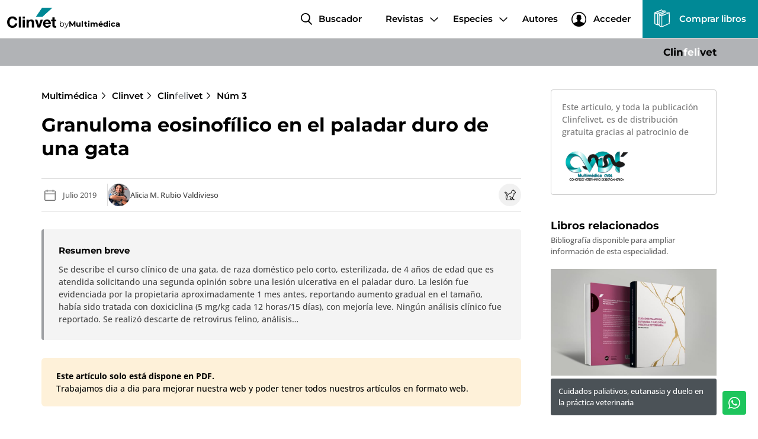

--- FILE ---
content_type: text/html; charset=utf-8
request_url: https://revistas-veterinaria.multimedica.es/clinfelivet/granuloma-eosinofilico-en-el-paladar-duro-de-una-gata/
body_size: 13238
content:
<!DOCTYPE html>
<html class="no-js nox" lang="es">
<head>
	<meta name="lang" content="es"/>
	<meta name="language" content="es_ES"/>
	<meta http-equiv="Content-Language" content="es"/>
	<meta charset="utf-8">
	<meta http-equiv="X-UA-Compatible" content="IE=edge">
	<meta name="viewport" content="width=device-width, initial-scale=1, maximum-scale=1, user-scalable=no, viewport-fit=contain">
	<title>Granuloma eosinofílico en el paladar duro de una gata | Clinfelivet, revista clínica con artículos de medicina felina</title>
	<meta name="description" content="Se describe el curso clínico de una gata, de raza doméstico pelo corto, esterilizada, de 4 años de edad que es atendida solicitando una segunda opinión…" />
	<link rel="profile" href="http://gmpg.org/xfn/11">
	<link rel="preload" href="https://revistas-veterinaria.multimedica.es/assets/fonts/montserrat-v25-latin-600.woff2" as="font" type="font/woff2" crossorigin>
	<link rel="preload" href="https://revistas-veterinaria.multimedica.es/assets/fonts/montserrat-v25-latin-700.woff2" as="font" type="font/woff2" crossorigin>
	<link rel="preload" href="https://revistas-veterinaria.multimedica.es/assets/fonts/open-sans-v20-latin-regular.woff2" as="font" type="font/woff2" crossorigin>
	<link rel="preload" href="https://revistas-veterinaria.multimedica.es/assets/fonts/open-sans-v20-latin-600.woff2" as="font" type="font/woff2" crossorigin>
	<meta name="robots" content="index,follow, max-snippet:-1, max-video-preview:-1, max-image-preview:large" />
	<link rel="canonical" href="https://revistas-veterinaria.multimedica.es/clinfelivet/granuloma-eosinofilico-en-el-paladar-duro-de-una-gata/" />
	<meta property="og:url" content="https://revistas-veterinaria.multimedica.es/clinfelivet/granuloma-eosinofilico-en-el-paladar-duro-de-una-gata/" />
	<meta property="og:locale" content="es_ES" />
	<meta property="og:type" content="article" />
	<meta property="og:title" content="Granuloma eosinofílico en el paladar duro de una gata | Clinfelivet, revista clínica con artículos de medicina felina" />
	<meta property="og:image" content="https://revistas-veterinaria.multimedica.es/fotografies/petites/11515clinfelivet.png" />
	<meta property="og:image:width" content="450" />
	<meta property="og:image:height" content="375" />
	<meta property="og:description" content="Se describe el curso clínico de una gata, de raza doméstico pelo corto, esterilizada, de 4 años de edad que es atendida solicitando una segunda opinión…" />	
	<meta property="og:site_name" content="Clinvet" />
    <meta property="article:publisher" content="https://www.facebook.com/Multimedicaedicionesveterinarias" />
	<meta name="twitter:card" content="summary" />
    <meta name="twitter:description" content="Se describe el curso clínico de una gata, de raza doméstico pelo corto, esterilizada, de 4 años de edad que es atendida solicitando una segunda opinión…" />
    <meta name="twitter:title" content="Granuloma eosinofílico en el paladar duro de una gata | Clinfelivet, revista clínica con artículos de medicina felina" />
    <meta name="twitter:site" content="@multimedica_vet" />
    <meta name="twitter:image" content="https://revistas-veterinaria.multimedica.es/fotografies/petites/11515clinfelivet.png" />
    <meta name="twitter:creator" content="@multimedica_vet" />	
	<link rel="image_src" href="https://revistas-veterinaria.multimedica.es/fotografies/petites/11515clinfelivet.png" />
	<link rel="sitemap" href="https://revistas-veterinaria.multimedica.es/sitemap.xml" />
	<meta name="generator" content="enricmas.cat">
	<meta name="rating" content="General" />
	<meta name="distributor" content="Global" />
	<meta name="mobile-web-app-capable" content="yes">
	<meta name="apple-mobile-web-app-capable" content="yes">
	<link rel="icon" href="https://revistas-veterinaria.multimedica.es/assets/img/icons/favicon.ico" sizes="any">
	<link rel="icon" href="https://revistas-veterinaria.multimedica.es/assets/img/icons/favicon.svg" type="image/svg+xml">
	<link href="https://revistas-veterinaria.multimedica.es/assets/css/plugins.css?v=1.0.4" rel="stylesheet" type="text/css">
	<link href="https://revistas-veterinaria.multimedica.es/assets/css/fonts.css?v=1.0.4" rel="stylesheet" type="text/css">
	<link href="https://revistas-veterinaria.multimedica.es/assets/css/base.css?v=1.0.4" rel="stylesheet" type="text/css">
	<link href="https://revistas-veterinaria.multimedica.es/assets/css/estils.css?v=1.0.4" rel="stylesheet" type="text/css">
	<link href="https://revistas-veterinaria.multimedica.es/assets/css/cerca.css?v=1.0.4" rel="stylesheet" type="text/css">
	<link href="https://revistas-veterinaria.multimedica.es/assets/css/article.css?v=1.0.4" rel="stylesheet" type="text/css">
	<script type="text/javascript" charset="UTF-8" src="//cdn.cookie-script.com/s/7ffd2c10b2d71c35c208859fb5cdae4c.js"></script>
	<script type="text/javascript">
		// Deshabilitar clic derecho en imágenes
		document.addEventListener('contextmenu', function (event) {
		    if (event.target.tagName === 'IMG') {
		        event.preventDefault();
		    }
		}, false);

		// Deshabilitar arrastrar imágenes
		document.addEventListener('dragstart', function (event) {
		    if (event.target.tagName === 'IMG') {
		        event.preventDefault();
		    }
		}, false);
	</script>
	<!-- <style type="text/css">
		/* Deshabilitar la selección de imágenes */
		img {
		    user-select: none;
		    -webkit-user-drag: none;
		    pointer-events: none;
		}
	</style> -->
	<!-- SCRIPT POPUP -->
	<script type="text/javascript" src="https://app-sorteos.com/embed/embed.js" data-promotion="tgIMiFty" async></script> 
</head>
<body class="loading article">
<script type="application/ld+json">{"@context": "https://schema.org","@type": "Organization","name": "Multimédica","legalName" : "Multimédica Ediciones veterinarias","url": "https://www.multimedica.es/","logo": "https://revistas-veterinaria.multimedica.es/assets/img/logo_multimedica.png","address": {"@type": "PostalAddress","addressLocality": "Sant Cugat del Vallès","addressRegion": "Barcelona","postalCode": "28003","streetAddress": "Avinguda de les corts catalanes, 2"},"contactPoint" : [{"@type" : "ContactPoint","telephone" : "+34936746108","email": "info@multimedica.es","areaServed" : "ES","availableLanguage" : ["Spanish"]},{"@type" : "ContactPoint","telephone" : "+01149615684","email": "info@multimedica-argentina.com","areaServed" : "AR","availableLanguage" : ["Spanish"]}, {"@type" : "ContactPoint","telephone" : "+3338372300","email": "info@multimedica-mexico.com","areaServed" : "MX","availableLanguage" : ["Spanish"]} ],"sameAs": ["https://twitter.com/multimedica_vet","https://www.facebook.com/Multimedicaedicionesveterinarias","https://www.linkedin.com/company/multimedica-ediciones-veterinarias/","https://www.youtube.com/channel/UCnH-PIHZHRqx1MXMTaJA7Hg"]}</script><script type="application/ld+json"> {"@context": "http://schema.org","@type": "BreadcrumbList","itemListElement": [{"@type": "ListItem","position": 0,"name": "Multimédica","item": {"@id": "https://www.multimedica.es/","name": "Multimédica","image": "https://revistas-veterinaria.multimedica.es/assets/img/logo_multimedica.png"}},{"@type": "ListItem","position": 1,"name": "Clinvet","item": {"@id": "https://revistas-veterinaria.multimedica.es/","name": "Clinvet","image": "https://revistas-veterinaria.multimedica.es/assets/img/facebook.png"}},{"@type": "ListItem","position": 2,"name": "Clinfelivet, revista clínica con artículos de medicina felina","item": {"@id": "https://revistas-veterinaria.multimedica.es/clinfelivet/","name": "Clinfelivet","image": "https://revistas-veterinaria.multimedica.es/fotografies/petites/11515clinfelivet.png"}},{"@type": "ListItem","position": 3,"name": "Granuloma eosinofílico en el paladar duro de una gata","item": {"@id": "https://revistas-veterinaria.multimedica.es/clinfelivet/granuloma-eosinofilico-en-el-paladar-duro-de-una-gata/","name": "Granuloma eosinofílico en el paladar duro de una gata","image": "https://revistas-veterinaria.multimedica.es/fotografies/petites/11515clinfelivet.png"}}]} </script><script type="application/ld+json"> {"@context": "https://schema.org","@type": "Article","headline": "Granuloma eosinofílico en el paladar duro de una gata","inLanguage": "es","image": "https://revistas-veterinaria.multimedica.es/fotografies/petites/11515clinfelivet.png","author": [{"@type": "Person","name": "Alicia M. Rubio Valdivieso","alternateName": "Alicia M. Rubio Valdivieso","additionalName": "Médico veterinario. UNMSM, Lima, Perú. especialidad Medicina Felina","nationality": "Spanish","disambiguatingDescription": "Médico veterinario. UNMSM, Lima, Perú. especialidad Medicina Felina","description": "ESPECIALIDAD: Medicina Felina CENTRO DE TRABAJO: Veterinaria Rubio (Lima, Perú) CV BREVE:  Médico veterinario. UNMSM, Lima, Perú. Pasantías en hospitales de medicina felina de EE.UU, Canadá y Brasil. Pasantías en la Universidad de Florida (patología clínica) y la Universidad Texas AM (medicina felina). Profesora en diferentes universidades en Lima, Perú, expositora en diferentes congresos y diplomados de la región. Autora de diversos capítulos en libros sobre temas relacionados a medicina felina y autora del Manual Práctico de medicina felina 2019 (Minovich, Rubio, Sanz). ","jobTitle": "Veterinarian","url": "https://revistas-veterinaria.multimedica.es/autores/alicia-m-rubio-valdivieso/","image": "https://revistas-veterinaria.multimedica.es/fotografies/petites/glhguui0rpovmia.jpg"}],"genre": "Veterinary", "publisher": {"@type": "Organization","name": "Multimédica","url": "https://www.multimedica.es/","logo": "https://revistas-veterinaria.multimedica.es/assets/img/logo_multimedica.png"},"url": "https://revistas-veterinaria.multimedica.es/clinfelivet/granuloma-eosinofilico-en-el-paladar-duro-de-una-gata/","mainEntityOfPage": {"@type": "WebPage","@id": "https://google.com/article"},"datePublished": "2019-07-01","dateCreated": "2019-07-01","dateModified": "2019-07-01","description": "Se describe el curso clínico de una gata, de raza doméstico pelo corto, esterilizada, de 4 años de edad que es atendida solicitando una segunda opinión sobre una lesión ulcerativa en el paladar duro. La lesión fue evidenciada por la propietaria aproximadamente 1 mes antes, reportando aumento gradual en el tamaño, había sido tratada con doxiciclina (5 mg/kg cada 12 horas/15 días), con mejoría leve. Ningún análisis clínico fue reportado. Se realizó descarte de retrovirus felino, análisis de orina, hemograma y bioquímica sanguínea completos, resultando todos los valores dentro de los límites normales. Se tomó una biopsia excisional de la zona afectada, con el diagnóstico final de “granuloma eosinofílico”. Se inició terapia con prednisolona a dosis altas observándose mejoría clínica. Aproximadamente en el día 55 la lesión desapareció observándose el paladar totalmente cicatrizado. La prednisolona fue gradualmente reducida a dosis de mantenimiento y al cabo de…"} </script><script type="application/ld+json"> {"@context": "http://schema.org","@type": "WebPage","name": "Granuloma eosinofílico en el paladar duro de una gata","description": "ESPECIALIDAD: Medicina Felina CENTRO DE TRABAJO: Veterinaria Rubio (Lima, Perú) CV BREVE:  Médico veterinario. UNMSM, Lima, Perú. Pasantías en hospitales de medicina felina de EE.UU, Canadá y Brasil. Pasantías en la Universidad de Florida (patología clínica) y la Universidad Texas AM (medicina felina). Profesora en diferentes universidades en Lima, Perú, expositora en diferentes congresos y diplomados de la región. Autora de diversos capítulos en libros sobre temas relacionados a medicina felina y autora del Manual Práctico de medicina felina 2019 (Minovich, Rubio, Sanz). ","reviewedBy": [{"@type": "Person","name": "Marisa Palmero Colado","alternateName": "Marisa Palmero Colado","additionalName": "LV, Acred. AVEPA Med. Felina, SpecEaMIS, GPCert (Felp), PGCert. Fel.Med Ifevet","nationality": "Spanish","disambiguatingDescription": "LV, Acred. AVEPA Med. Felina, SpecEaMIS, GPCert (Felp), PGCert. Fel.Med Ifevet","description": "Directora Médica y cofundadora del Hospital Gattos Licenciada en Veterinaria por la Universidad Complutense de Madrid en 1994 Título de Especialista Universitario en Endoscopia y Cirugía de Mínima Invasión por la Universidad de Cáceres en el Centro de Cirugía de Mínima Invasión Jesús Usón (2016) Acreditación de AVEPA en Medicina Felina (2012) PostGraduate Degree in Feline Medicine. Ifevet (2020) Certificado en medicina felina (General Practitioner Certificate in Feline Practice) de la ESVPS (European School of Veterinary Postgraduate Studies) 2011 Cursa el Feline Internal Medicine Course del Centre for Veterinary Education de la Universidad de Sydney (2011)  Es miembro de:  ISFM –  International Society of Feline Medicine. AAFP –  American Association of Feline Practitioners. AVEPA – Asociación de Veterinarios Españoles Especialistas en Pequeños Animales. GEMFE – Grupo de trabajo de especialistas en Medicina Felina de APEVA. CEDCF – Comité de Expertos del Dolor Crónico Felino.  Docencia  Es profesora de Posgrados de Medicina felina en España y fuera de España. Es ponente en congresos nacionales e internacionales, tanto en el área de la medicina felina como en endoscopia.  Es autora de numerosas publicaciones, y además es autora de numerosos casos clínicos y artículos originales en revistas nacionales e internacionales en medicina interna y medicina felina. Redes sociales: Instagram   (@marisapalmerogattos, @gattoscv)","jobTitle": "Veterinarian","url": "https://revistas-veterinaria.multimedica.es/autores/marisa-palmero-colado/","image": "https://revistas-veterinaria.multimedica.es/fotografies/petites/ppp45dpjtwrip6a.jpg"},{"@context": "https://schema.org","@type": "Organization","name": "Multimédica","legalName" : "Multimédica Ediciones veterinarias","url": "https://www.multimedica.es/","logo": "https://revistas-veterinaria.multimedica.es/assets/img/logo_multimedica.png","address": {"@type": "PostalAddress","addressLocality": "Sant Cugat del Vallès","addressRegion": "Barcelona","postalCode": "28003","streetAddress": "Avinguda de les corts catalanes, 2"}}]} </script><div class="all" id="all"><header><a class="logo" title="Clinvet" href="https://revistas-veterinaria.multimedica.es/" ><img alt="CLINVET" src="https://revistas-veterinaria.multimedica.es/assets/img/clinvet_logo.svg"/> by <b>Multimédica</b></a><nav class="menu" aria-label="Menú principal"><ul class="main"><li><a class="search" title="Buscador" href="https://revistas-veterinaria.multimedica.es/buscador/" >Buscador</a></li><li class="dropdown mega"><a href="javascript:;" class="">Revistas</a><ul><li><a class="revista" href="https://revistas-veterinaria.multimedica.es/clinanesvet/"><svg version="1.0" xmlns="http://www.w3.org/2000/svg" width="208.000000pt" height="258.000000pt" viewBox="0 0 208.000000 258.000000" preserveAspectRatio="xMidYMid meet"><g transform="translate(0.000000,258.000000) scale(0.100000,-0.100000)" fill="#9bc9db" stroke="none"><path d="M890 2434 c-437 -73 -805 -136 -818 -139 -12 -3 -31 -14 -42 -25 -20 -20 -20 -38 -20 -1115 l0 -1096 25 -24 24 -25 981 0 981 0 24 25 25 24 0 1090 c0 599 -3 1097 -6 1106 -13 32 -59 45 -164 45 l-100 0 0 110 c0 104 -1 112 -25 135 -16 17 -34 25 -57 24 -18 -1 -391 -61 -828 -135z m738 -1026 l-3 -972 -700 -117 c-385 -65 -710 -118 -723 -118 l-22 -1 2 972 3 972 695 117 c382 64 707 117 723 118 l27 1 -2 -972z m272 -253 l0 -975 -377 1 -378 1 285 49 c338 57 325 54 350 79 20 20 20 37 20 920 l0 900 50 0 50 0 0 -975z"/><path d="M895 1939 c-242 -38 -450 -73 -462 -78 -12 -6 -30 -22 -39 -36 -22 -33 -10 -80 28 -108 l26 -20 463 72 c347 54 468 76 482 89 30 27 40 62 26 94 -11 26 -55 59 -76 57 -4 0 -206 -32 -448 -70z"/></g></svg><label>Anestesia</label><p class="nomrevista">Clin<span style="color: #87b5c7">anes</span>vet</p></a></li><li><a class="revista" href="https://revistas-veterinaria.multimedica.es/clincardiovet/"><svg version="1.0" xmlns="http://www.w3.org/2000/svg" width="208.000000pt" height="258.000000pt" viewBox="0 0 208.000000 258.000000" preserveAspectRatio="xMidYMid meet"><g transform="translate(0.000000,258.000000) scale(0.100000,-0.100000)" fill="#cb665f" stroke="none"><path d="M890 2434 c-437 -73 -805 -136 -818 -139 -12 -3 -31 -14 -42 -25 -20 -20 -20 -38 -20 -1115 l0 -1096 25 -24 24 -25 981 0 981 0 24 25 25 24 0 1090 c0 599 -3 1097 -6 1106 -13 32 -59 45 -164 45 l-100 0 0 110 c0 104 -1 112 -25 135 -16 17 -34 25 -57 24 -18 -1 -391 -61 -828 -135z m738 -1026 l-3 -972 -700 -117 c-385 -65 -710 -118 -723 -118 l-22 -1 2 972 3 972 695 117 c382 64 707 117 723 118 l27 1 -2 -972z m272 -253 l0 -975 -377 1 -378 1 285 49 c338 57 325 54 350 79 20 20 20 37 20 920 l0 900 50 0 50 0 0 -975z"/><path d="M895 1939 c-242 -38 -450 -73 -462 -78 -12 -6 -30 -22 -39 -36 -22 -33 -10 -80 28 -108 l26 -20 463 72 c347 54 468 76 482 89 30 27 40 62 26 94 -11 26 -55 59 -76 57 -4 0 -206 -32 -448 -70z"/></g></svg><label>CardiologÍa</label><p class="nomrevista">Clin<span style="color: #b7524b">cardio</span>vet</p></a></li><li><a class="revista" href="https://revistas-veterinaria.multimedica.es/clincirvet/"><svg version="1.0" xmlns="http://www.w3.org/2000/svg" width="208.000000pt" height="258.000000pt" viewBox="0 0 208.000000 258.000000" preserveAspectRatio="xMidYMid meet"><g transform="translate(0.000000,258.000000) scale(0.100000,-0.100000)" fill="#4b8549" stroke="none"><path d="M890 2434 c-437 -73 -805 -136 -818 -139 -12 -3 -31 -14 -42 -25 -20 -20 -20 -38 -20 -1115 l0 -1096 25 -24 24 -25 981 0 981 0 24 25 25 24 0 1090 c0 599 -3 1097 -6 1106 -13 32 -59 45 -164 45 l-100 0 0 110 c0 104 -1 112 -25 135 -16 17 -34 25 -57 24 -18 -1 -391 -61 -828 -135z m738 -1026 l-3 -972 -700 -117 c-385 -65 -710 -118 -723 -118 l-22 -1 2 972 3 972 695 117 c382 64 707 117 723 118 l27 1 -2 -972z m272 -253 l0 -975 -377 1 -378 1 285 49 c338 57 325 54 350 79 20 20 20 37 20 920 l0 900 50 0 50 0 0 -975z"/><path d="M895 1939 c-242 -38 -450 -73 -462 -78 -12 -6 -30 -22 -39 -36 -22 -33 -10 -80 28 -108 l26 -20 463 72 c347 54 468 76 482 89 30 27 40 62 26 94 -11 26 -55 59 -76 57 -4 0 -206 -32 -448 -70z"/></g></svg><label>Cirugía</label><p class="nomrevista">Clin<span style="color: #377135">cir</span>vet</p></a></li><li><a class="revista" href="https://revistas-veterinaria.multimedica.es/clinetovet/"><svg version="1.0" xmlns="http://www.w3.org/2000/svg" width="208.000000pt" height="258.000000pt" viewBox="0 0 208.000000 258.000000" preserveAspectRatio="xMidYMid meet"><g transform="translate(0.000000,258.000000) scale(0.100000,-0.100000)" fill="#dca432" stroke="none"><path d="M890 2434 c-437 -73 -805 -136 -818 -139 -12 -3 -31 -14 -42 -25 -20 -20 -20 -38 -20 -1115 l0 -1096 25 -24 24 -25 981 0 981 0 24 25 25 24 0 1090 c0 599 -3 1097 -6 1106 -13 32 -59 45 -164 45 l-100 0 0 110 c0 104 -1 112 -25 135 -16 17 -34 25 -57 24 -18 -1 -391 -61 -828 -135z m738 -1026 l-3 -972 -700 -117 c-385 -65 -710 -118 -723 -118 l-22 -1 2 972 3 972 695 117 c382 64 707 117 723 118 l27 1 -2 -972z m272 -253 l0 -975 -377 1 -378 1 285 49 c338 57 325 54 350 79 20 20 20 37 20 920 l0 900 50 0 50 0 0 -975z"/><path d="M895 1939 c-242 -38 -450 -73 -462 -78 -12 -6 -30 -22 -39 -36 -22 -33 -10 -80 28 -108 l26 -20 463 72 c347 54 468 76 482 89 30 27 40 62 26 94 -11 26 -55 59 -76 57 -4 0 -206 -32 -448 -70z"/></g></svg><label>Etología</label><p class="nomrevista">Clin<span style="color: #c8901e">eto</span>vet</p></a></li><li><a class="revista" href="https://revistas-veterinaria.multimedica.es/clinnutrivet/"><svg version="1.0" xmlns="http://www.w3.org/2000/svg" width="208.000000pt" height="258.000000pt" viewBox="0 0 208.000000 258.000000" preserveAspectRatio="xMidYMid meet"><g transform="translate(0.000000,258.000000) scale(0.100000,-0.100000)" fill="#91b529" stroke="none"><path d="M890 2434 c-437 -73 -805 -136 -818 -139 -12 -3 -31 -14 -42 -25 -20 -20 -20 -38 -20 -1115 l0 -1096 25 -24 24 -25 981 0 981 0 24 25 25 24 0 1090 c0 599 -3 1097 -6 1106 -13 32 -59 45 -164 45 l-100 0 0 110 c0 104 -1 112 -25 135 -16 17 -34 25 -57 24 -18 -1 -391 -61 -828 -135z m738 -1026 l-3 -972 -700 -117 c-385 -65 -710 -118 -723 -118 l-22 -1 2 972 3 972 695 117 c382 64 707 117 723 118 l27 1 -2 -972z m272 -253 l0 -975 -377 1 -378 1 285 49 c338 57 325 54 350 79 20 20 20 37 20 920 l0 900 50 0 50 0 0 -975z"/><path d="M895 1939 c-242 -38 -450 -73 -462 -78 -12 -6 -30 -22 -39 -36 -22 -33 -10 -80 28 -108 l26 -20 463 72 c347 54 468 76 482 89 30 27 40 62 26 94 -11 26 -55 59 -76 57 -4 0 -206 -32 -448 -70z"/></g></svg><label>Nutrición</label><p class="nomrevista">Clin<span style="color: #7da115">nutri</span>vet</p></a></li><li><a class="revista" href="https://revistas-veterinaria.multimedica.es/clinfelivet/"><svg version="1.0" xmlns="http://www.w3.org/2000/svg" width="208.000000pt" height="258.000000pt" viewBox="0 0 208.000000 258.000000" preserveAspectRatio="xMidYMid meet"><g transform="translate(0.000000,258.000000) scale(0.100000,-0.100000)" fill="#9d9fa2" stroke="none"><path d="M890 2434 c-437 -73 -805 -136 -818 -139 -12 -3 -31 -14 -42 -25 -20 -20 -20 -38 -20 -1115 l0 -1096 25 -24 24 -25 981 0 981 0 24 25 25 24 0 1090 c0 599 -3 1097 -6 1106 -13 32 -59 45 -164 45 l-100 0 0 110 c0 104 -1 112 -25 135 -16 17 -34 25 -57 24 -18 -1 -391 -61 -828 -135z m738 -1026 l-3 -972 -700 -117 c-385 -65 -710 -118 -723 -118 l-22 -1 2 972 3 972 695 117 c382 64 707 117 723 118 l27 1 -2 -972z m272 -253 l0 -975 -377 1 -378 1 285 49 c338 57 325 54 350 79 20 20 20 37 20 920 l0 900 50 0 50 0 0 -975z"/><path d="M895 1939 c-242 -38 -450 -73 -462 -78 -12 -6 -30 -22 -39 -36 -22 -33 -10 -80 28 -108 l26 -20 463 72 c347 54 468 76 482 89 30 27 40 62 26 94 -11 26 -55 59 -76 57 -4 0 -206 -32 -448 -70z"/></g></svg><label>Medicina felina</label><p class="nomrevista">Clin<span style="color: #898b8e">feli</span>vet</p></a></li><li><a class="revista" href="https://revistas-veterinaria.multimedica.es/clininfectovet/"><svg version="1.0" xmlns="http://www.w3.org/2000/svg" width="208.000000pt" height="258.000000pt" viewBox="0 0 208.000000 258.000000" preserveAspectRatio="xMidYMid meet"><g transform="translate(0.000000,258.000000) scale(0.100000,-0.100000)" fill="#fdd205" stroke="none"><path d="M890 2434 c-437 -73 -805 -136 -818 -139 -12 -3 -31 -14 -42 -25 -20 -20 -20 -38 -20 -1115 l0 -1096 25 -24 24 -25 981 0 981 0 24 25 25 24 0 1090 c0 599 -3 1097 -6 1106 -13 32 -59 45 -164 45 l-100 0 0 110 c0 104 -1 112 -25 135 -16 17 -34 25 -57 24 -18 -1 -391 -61 -828 -135z m738 -1026 l-3 -972 -700 -117 c-385 -65 -710 -118 -723 -118 l-22 -1 2 972 3 972 695 117 c382 64 707 117 723 118 l27 1 -2 -972z m272 -253 l0 -975 -377 1 -378 1 285 49 c338 57 325 54 350 79 20 20 20 37 20 920 l0 900 50 0 50 0 0 -975z"/><path d="M895 1939 c-242 -38 -450 -73 -462 -78 -12 -6 -30 -22 -39 -36 -22 -33 -10 -80 28 -108 l26 -20 463 72 c347 54 468 76 482 89 30 27 40 62 26 94 -11 26 -55 59 -76 57 -4 0 -206 -32 -448 -70z"/></g></svg><label>Enfermedades infecciosas y parasitarias</label><p class="nomrevista">Clin<span style="color: #e9be00">infecto</span>vet</p></a></li><li><a class="revista" href="https://revistas-veterinaria.multimedica.es/clindervet/"><svg version="1.0" xmlns="http://www.w3.org/2000/svg" width="208.000000pt" height="258.000000pt" viewBox="0 0 208.000000 258.000000" preserveAspectRatio="xMidYMid meet"><g transform="translate(0.000000,258.000000) scale(0.100000,-0.100000)" fill="#c1087b" stroke="none"><path d="M890 2434 c-437 -73 -805 -136 -818 -139 -12 -3 -31 -14 -42 -25 -20 -20 -20 -38 -20 -1115 l0 -1096 25 -24 24 -25 981 0 981 0 24 25 25 24 0 1090 c0 599 -3 1097 -6 1106 -13 32 -59 45 -164 45 l-100 0 0 110 c0 104 -1 112 -25 135 -16 17 -34 25 -57 24 -18 -1 -391 -61 -828 -135z m738 -1026 l-3 -972 -700 -117 c-385 -65 -710 -118 -723 -118 l-22 -1 2 972 3 972 695 117 c382 64 707 117 723 118 l27 1 -2 -972z m272 -253 l0 -975 -377 1 -378 1 285 49 c338 57 325 54 350 79 20 20 20 37 20 920 l0 900 50 0 50 0 0 -975z"/><path d="M895 1939 c-242 -38 -450 -73 -462 -78 -12 -6 -30 -22 -39 -36 -22 -33 -10 -80 28 -108 l26 -20 463 72 c347 54 468 76 482 89 30 27 40 62 26 94 -11 26 -55 59 -76 57 -4 0 -206 -32 -448 -70z"/></g></svg><label>Dermatología</label><p class="nomrevista">Clin<span style="color: #ad0067">der</span>vet</p></a></li><li><a class="revista" href="https://revistas-veterinaria.multimedica.es/clinoncovet/"><svg version="1.0" xmlns="http://www.w3.org/2000/svg" width="208.000000pt" height="258.000000pt" viewBox="0 0 208.000000 258.000000" preserveAspectRatio="xMidYMid meet"><g transform="translate(0.000000,258.000000) scale(0.100000,-0.100000)" fill="#744154" stroke="none"><path d="M890 2434 c-437 -73 -805 -136 -818 -139 -12 -3 -31 -14 -42 -25 -20 -20 -20 -38 -20 -1115 l0 -1096 25 -24 24 -25 981 0 981 0 24 25 25 24 0 1090 c0 599 -3 1097 -6 1106 -13 32 -59 45 -164 45 l-100 0 0 110 c0 104 -1 112 -25 135 -16 17 -34 25 -57 24 -18 -1 -391 -61 -828 -135z m738 -1026 l-3 -972 -700 -117 c-385 -65 -710 -118 -723 -118 l-22 -1 2 972 3 972 695 117 c382 64 707 117 723 118 l27 1 -2 -972z m272 -253 l0 -975 -377 1 -378 1 285 49 c338 57 325 54 350 79 20 20 20 37 20 920 l0 900 50 0 50 0 0 -975z"/><path d="M895 1939 c-242 -38 -450 -73 -462 -78 -12 -6 -30 -22 -39 -36 -22 -33 -10 -80 28 -108 l26 -20 463 72 c347 54 468 76 482 89 30 27 40 62 26 94 -11 26 -55 59 -76 57 -4 0 -206 -32 -448 -70z"/></g></svg><label>Oncología</label><p class="nomrevista">Clin<span style="color: #602d40">onco</span>vet</p></a></li><li><a class="revista" href="https://revistas-veterinaria.multimedica.es/clinlabvet/"><svg version="1.0" xmlns="http://www.w3.org/2000/svg" width="208.000000pt" height="258.000000pt" viewBox="0 0 208.000000 258.000000" preserveAspectRatio="xMidYMid meet"><g transform="translate(0.000000,258.000000) scale(0.100000,-0.100000)" fill="#e3001b" stroke="none"><path d="M890 2434 c-437 -73 -805 -136 -818 -139 -12 -3 -31 -14 -42 -25 -20 -20 -20 -38 -20 -1115 l0 -1096 25 -24 24 -25 981 0 981 0 24 25 25 24 0 1090 c0 599 -3 1097 -6 1106 -13 32 -59 45 -164 45 l-100 0 0 110 c0 104 -1 112 -25 135 -16 17 -34 25 -57 24 -18 -1 -391 -61 -828 -135z m738 -1026 l-3 -972 -700 -117 c-385 -65 -710 -118 -723 -118 l-22 -1 2 972 3 972 695 117 c382 64 707 117 723 118 l27 1 -2 -972z m272 -253 l0 -975 -377 1 -378 1 285 49 c338 57 325 54 350 79 20 20 20 37 20 920 l0 900 50 0 50 0 0 -975z"/><path d="M895 1939 c-242 -38 -450 -73 -462 -78 -12 -6 -30 -22 -39 -36 -22 -33 -10 -80 28 -108 l26 -20 463 72 c347 54 468 76 482 89 30 27 40 62 26 94 -11 26 -55 59 -76 57 -4 0 -206 -32 -448 -70z"/></g></svg><label>Diagnóstico de laboratorio</label><p class="nomrevista">Clin<span style="color: #cf0007">lab</span>vet</p></a></li><li><a class="revista" href="https://revistas-veterinaria.multimedica.es/clinurgevet/"><svg version="1.0" xmlns="http://www.w3.org/2000/svg" width="208.000000pt" height="258.000000pt" viewBox="0 0 208.000000 258.000000" preserveAspectRatio="xMidYMid meet"><g transform="translate(0.000000,258.000000) scale(0.100000,-0.100000)" fill="#2ca1c9" stroke="none"><path d="M890 2434 c-437 -73 -805 -136 -818 -139 -12 -3 -31 -14 -42 -25 -20 -20 -20 -38 -20 -1115 l0 -1096 25 -24 24 -25 981 0 981 0 24 25 25 24 0 1090 c0 599 -3 1097 -6 1106 -13 32 -59 45 -164 45 l-100 0 0 110 c0 104 -1 112 -25 135 -16 17 -34 25 -57 24 -18 -1 -391 -61 -828 -135z m738 -1026 l-3 -972 -700 -117 c-385 -65 -710 -118 -723 -118 l-22 -1 2 972 3 972 695 117 c382 64 707 117 723 118 l27 1 -2 -972z m272 -253 l0 -975 -377 1 -378 1 285 49 c338 57 325 54 350 79 20 20 20 37 20 920 l0 900 50 0 50 0 0 -975z"/><path d="M895 1939 c-242 -38 -450 -73 -462 -78 -12 -6 -30 -22 -39 -36 -22 -33 -10 -80 28 -108 l26 -20 463 72 c347 54 468 76 482 89 30 27 40 62 26 94 -11 26 -55 59 -76 57 -4 0 -206 -32 -448 -70z"/></g></svg><label>Urgencias</label><p class="nomrevista">Clin<span style="color: #188db5">urge</span>vet</p></a></li><div class="atv_container"><div class="left"><p>Publicaciones para Auxiliares Técnicos Veterinarios</p>La revista para ATV más completa dirigida y escrita por ATV, online y gratuita.</div><div class="right"><a class="revista" href="https://revistas-veterinaria.multimedica.es/clinatv/"><svg version="1.0" xmlns="http://www.w3.org/2000/svg" width="208.000000pt" height="258.000000pt" viewBox="0 0 208.000000 258.000000" preserveAspectRatio="xMidYMid meet"><g transform="translate(0.000000,258.000000) scale(0.100000,-0.100000)" fill="#00cae1" stroke="none"><path d="M890 2434 c-437 -73 -805 -136 -818 -139 -12 -3 -31 -14 -42 -25 -20 -20 -20 -38 -20 -1115 l0 -1096 25 -24 24 -25 981 0 981 0 24 25 25 24 0 1090 c0 599 -3 1097 -6 1106 -13 32 -59 45 -164 45 l-100 0 0 110 c0 104 -1 112 -25 135 -16 17 -34 25 -57 24 -18 -1 -391 -61 -828 -135z m738 -1026 l-3 -972 -700 -117 c-385 -65 -710 -118 -723 -118 l-22 -1 2 972 3 972 695 117 c382 64 707 117 723 118 l27 1 -2 -972z m272 -253 l0 -975 -377 1 -378 1 285 49 c338 57 325 54 350 79 20 20 20 37 20 920 l0 900 50 0 50 0 0 -975z"/><path d="M895 1939 c-242 -38 -450 -73 -462 -78 -12 -6 -30 -22 -39 -36 -22 -33 -10 -80 28 -108 l26 -20 463 72 c347 54 468 76 482 89 30 27 40 62 26 94 -11 26 -55 59 -76 57 -4 0 -206 -32 -448 -70z"/></g></svg><label>Ayudante Técnico Veterinario</label><p class="nomrevista">Clin<span style="color: #00b6cd">atv</span></p></a></div></div></ul></li><li class="dropdown"><a href="javascript:;" class="">Especies</a><ul><li><a class="animal" href="https://revistas-veterinaria.multimedica.es/perros/"><div class="icon" style="background-image:url(https://revistas-veterinaria.multimedica.es/fotografies/thumb/14249gos1.png)"></div>Perros</a></li><li><a class="animal" href="https://revistas-veterinaria.multimedica.es/gatos/"><div class="icon" style="background-image:url(https://revistas-veterinaria.multimedica.es/fotografies/thumb/45658gat1.png)"></div>Gatos</a></li><li><a class="animal" href="https://revistas-veterinaria.multimedica.es/reptiles/"><div class="icon" style="background-image:url(https://revistas-veterinaria.multimedica.es/fotografies/thumb/62158reptil1.png)"></div>Reptiles</a></li><li><a class="animal" href="https://revistas-veterinaria.multimedica.es/conejos/"><div class="icon" style="background-image:url(https://revistas-veterinaria.multimedica.es/fotografies/thumb/72485conejo1.png)"></div>Conejos</a></li><li><a class="animal" href="https://revistas-veterinaria.multimedica.es/aves/"><div class="icon" style="background-image:url(https://revistas-veterinaria.multimedica.es/fotografies/thumb/79669aves1.png)"></div>Aves</a></li><li><a class="animal" href="https://revistas-veterinaria.multimedica.es/otros-animales/"><div class="icon" style="background-image:url(https://revistas-veterinaria.multimedica.es/fotografies/thumb/87313vaca1.png)"></div>Otros animales</a></li></ul></li><li><a class="" title="Autores" href="https://revistas-veterinaria.multimedica.es/autores/" >Autores</a></li><li><a class="login" href="javascript:;">Acceder</a></li><li><a title="Multimedica" target="_blank" class="shop" href="https://libros-veterinaria.multimedica.es"><img alt="Libros" src="https://revistas-veterinaria.multimedica.es/assets/img/books_white.svg">Comprar libros</a></li></ul></nav><a class="m_button m_search" title="Buscador" href="https://revistas-veterinaria.multimedica.es/buscador/"></a><a class="m_button m_shop" title="Multimedica" target="_blank" href="https://libros-veterinaria.multimedica.es"></a><div id="toggle"></div></header><div id="mmenu"><div class="header"><div id="mmenu_close"></div></div><div class="content"><p class="titol">Revistas</p><div class="box"><a class="revista" href="https://revistas-veterinaria.multimedica.es/clinanesvet/" style="border-left-color:#9bc9db"><p>Clin<span style="color: #87b5c7">anes</span>vet</p><label>Anestesia</label></a><a class="revista" href="https://revistas-veterinaria.multimedica.es/clincardiovet/" style="border-left-color:#cb665f"><p>Clin<span style="color: #b7524b">cardio</span>vet</p><label>CardiologÍa</label></a><a class="revista" href="https://revistas-veterinaria.multimedica.es/clincirvet/" style="border-left-color:#4b8549"><p>Clin<span style="color: #377135">cir</span>vet</p><label>Cirugía</label></a><a class="revista" href="https://revistas-veterinaria.multimedica.es/clinetovet/" style="border-left-color:#dca432"><p>Clin<span style="color: #c8901e">eto</span>vet</p><label>Etología</label></a><a class="revista" href="https://revistas-veterinaria.multimedica.es/clinnutrivet/" style="border-left-color:#91b529"><p>Clin<span style="color: #7da115">nutri</span>vet</p><label>Nutrición</label></a><a class="revista" href="https://revistas-veterinaria.multimedica.es/clinfelivet/" style="border-left-color:#9d9fa2"><p>Clin<span style="color: #898b8e">feli</span>vet</p><label>Medicina felina</label></a><a class="revista" href="https://revistas-veterinaria.multimedica.es/clininfectovet/" style="border-left-color:#fdd205"><p>Clin<span style="color: #e9be00">infecto</span>vet</p><label>Enfermedades infecciosas y parasitarias</label></a><a class="revista" href="https://revistas-veterinaria.multimedica.es/clindervet/" style="border-left-color:#c1087b"><p>Clin<span style="color: #ad0067">der</span>vet</p><label>Dermatología</label></a><a class="revista" href="https://revistas-veterinaria.multimedica.es/clinoncovet/" style="border-left-color:#744154"><p>Clin<span style="color: #602d40">onco</span>vet</p><label>Oncología</label></a><a class="revista" href="https://revistas-veterinaria.multimedica.es/clinlabvet/" style="border-left-color:#e3001b"><p>Clin<span style="color: #cf0007">lab</span>vet</p><label>Diagnóstico de laboratorio</label></a><a class="revista" href="https://revistas-veterinaria.multimedica.es/clinurgevet/" style="border-left-color:#2ca1c9"><p>Clin<span style="color: #188db5">urge</span>vet</p><label>Urgencias</label></a><div class="atv_box">Publicaciones para Auxiliares Técnicos Veterinarios<a href="https://revistas-veterinaria.multimedica.es/clinatv/" style="border-color:#00cae1"><svg version="1.0" xmlns="http://www.w3.org/2000/svg" width="208.000000pt" height="258.000000pt" viewBox="0 0 208.000000 258.000000" preserveAspectRatio="xMidYMid meet"><g transform="translate(0.000000,258.000000) scale(0.100000,-0.100000)" fill="#00cae1" stroke="none"><path d="M890 2434 c-437 -73 -805 -136 -818 -139 -12 -3 -31 -14 -42 -25 -20 -20 -20 -38 -20 -1115 l0 -1096 25 -24 24 -25 981 0 981 0 24 25 25 24 0 1090 c0 599 -3 1097 -6 1106 -13 32 -59 45 -164 45 l-100 0 0 110 c0 104 -1 112 -25 135 -16 17 -34 25 -57 24 -18 -1 -391 -61 -828 -135z m738 -1026 l-3 -972 -700 -117 c-385 -65 -710 -118 -723 -118 l-22 -1 2 972 3 972 695 117 c382 64 707 117 723 118 l27 1 -2 -972z m272 -253 l0 -975 -377 1 -378 1 285 49 c338 57 325 54 350 79 20 20 20 37 20 920 l0 900 50 0 50 0 0 -975z"/><path d="M895 1939 c-242 -38 -450 -73 -462 -78 -12 -6 -30 -22 -39 -36 -22 -33 -10 -80 28 -108 l26 -20 463 72 c347 54 468 76 482 89 30 27 40 62 26 94 -11 26 -55 59 -76 57 -4 0 -206 -32 -448 -70z"/></g></svg><p>Clin<span style="color: #00b6cd">atv</span></p><label>Ayudante Técnico Veterinario</label></a></div></div><p class="titol">Especies</p><div class="box"><a href="https://revistas-veterinaria.multimedica.es/perros/"><div class="icon" style="background-image:url(https://revistas-veterinaria.multimedica.es/fotografies/thumb/14249gos1.png)"></div>Perros<label>513 artículos</label></a><a href="https://revistas-veterinaria.multimedica.es/gatos/"><div class="icon" style="background-image:url(https://revistas-veterinaria.multimedica.es/fotografies/thumb/45658gat1.png)"></div>Gatos<label>387 artículos</label></a><a href="https://revistas-veterinaria.multimedica.es/reptiles/"><div class="icon" style="background-image:url(https://revistas-veterinaria.multimedica.es/fotografies/thumb/62158reptil1.png)"></div>Reptiles<label>26 artículos</label></a><a href="https://revistas-veterinaria.multimedica.es/conejos/"><div class="icon" style="background-image:url(https://revistas-veterinaria.multimedica.es/fotografies/thumb/72485conejo1.png)"></div>Conejos<label>36 artículos</label></a><a href="https://revistas-veterinaria.multimedica.es/aves/"><div class="icon" style="background-image:url(https://revistas-veterinaria.multimedica.es/fotografies/thumb/79669aves1.png)"></div>Aves<label>27 artículos</label></a><a href="https://revistas-veterinaria.multimedica.es/otros-animales/"><div class="icon" style="background-image:url(https://revistas-veterinaria.multimedica.es/fotografies/thumb/87313vaca1.png)"></div>Otros animales<label>37 artículos</label></a></div><p class="titol">Autores</p><div class="box"><a href="https://revistas-veterinaria.multimedica.es/autores/"><div class="icon autores"></div>Autores<label>1091 autores</label></a></div><p class="titol">Más información</p><div class="box"><a title="Quiénes somos" href="https://revistas-veterinaria.multimedica.es/quienes-somos/" >Quiénes somos</a></li><a title="Términos y condiciones de uso" href="https://revistas-veterinaria.multimedica.es/terminos-y-condiciones-de-uso/" >Términos y condiciones de uso</a></li><a title="Aviso legal" href="https://revistas-veterinaria.multimedica.es/aviso-legal/" >Aviso legal</a></li><a title="Política de privacidad" href="https://revistas-veterinaria.multimedica.es/politica-de-privacidad/" >Política de privacidad</a></li><a title="Política de Cookies" href="https://revistas-veterinaria.multimedica.es/politica-de-cookies/" >Política de Cookies</a></li></div><p class="titol">Cuenta de usuario</p><div class="box login"><a class="login" href="javascript:;"><div class="icon login"></div>Acceder a tu cuenta</a></div></div></div><div class="color_bar" style="background-color:#b1b3b6"><div class="container">Clin<span style="color: #898b8e">feli</span>vet</div></div><section class="main"><div class="container"> <article><div class="article_header"><ul class="ruta"><li><a target="_blank" rel="noopener" href="https://www.multimedica.es/">Multimédica</a></li><li><a href="https://revistas-veterinaria.multimedica.es/">Clinvet</a></li><li><a href="https://revistas-veterinaria.multimedica.es/clinfelivet/">Clin<span style="color: #898b8e">feli</span>vet</a></li><li>Núm 3</li></ul><h1>Granuloma eosinofílico en el paladar duro de una gata</h1><div class="m_authors"><a class="author" href="https://revistas-veterinaria.multimedica.es/autores/alicia-m-rubio-valdivieso/"><div class="foto" style="background-image:url(https://revistas-veterinaria.multimedica.es/fotografies/thumb/glhguui0rpovmia.jpg)"></div>Alicia M. Rubio Valdivieso</a></div><div class="article_info"><div class="data">Julio 2019</div><div class="authors"><a class="author" href="https://revistas-veterinaria.multimedica.es/autores/alicia-m-rubio-valdivieso/"><div class="foto" style="background-image:url(https://revistas-veterinaria.multimedica.es/fotografies/thumb/glhguui0rpovmia.jpg)"></div>Alicia M. Rubio Valdivieso</a></div><div class="animals"><a href="https://revistas-veterinaria.multimedica.es/gatos/" class="animal_circle" title="Gatos" style="background-image:url(https://revistas-veterinaria.multimedica.es/fotografies/thumb/45658gat1.png)"></a></div></div><div class="abstract" style="border-color:#9d9fa2"><div class="resum"><p>Resumen breve</p>Se describe el curso clínico de una gata, de raza doméstico pelo corto, esterilizada, de 4 años de edad que es atendida solicitando una segunda opinión sobre una lesión ulcerativa en el paladar duro. La lesión fue evidenciada por la propietaria aproximadamente 1 mes antes, reportando aumento gradual en el tamaño, había sido tratada con doxiciclina (5 mg/kg cada 12 horas/15 días), con mejoría leve. Ningún análisis clínico fue reportado. Se realizó descarte de retrovirus felino, análisis…</div></div></div><div class="m_patro">Este artículo, y toda la publicación Clinfelivet, es de distribución gratuita gracias al patrocinio de<a href="https://cvdiberoamerica.com" rel="noopener" title="CVDI" target="_blank"><img src="https://revistas-veterinaria.multimedica.es/fotografies/thumb/83341cvdi-logo.png" alt="CVDI" loading="lazy" decoding="async"/></a></div><div class="article_content"><div class="bloc pdf"><p class="disclaimer"><strong>Este artículo solo está dispone en PDF.</strong><br /> Trabajamos dia a dia para mejorar nuestra web y poder tener todos nuestros artículos en formato web.</p><iframe class="pdf" src="https://revistas-veterinaria.multimedica.es/documents/93413feli-3-art2.pdf"></iframe></div></div></article><aside><div class="patro">Este artículo, y toda la publicación Clinfelivet, es de distribución gratuita gracias al patrocinio de<a href="https://cvdiberoamerica.com" rel="noopener" title="CVDI" target="_blank"><img src="https://revistas-veterinaria.multimedica.es/fotografies/thumb/83341cvdi-logo.png" alt="CVDI" loading="lazy" decoding="async"/></a></div><div class="bloc"><h3>Libros relacionados</h3><div class="text_extra">Bibliografía disponible para ampliar información de esta especialidad.</div><div class="grid_books"><a href="https://libros-veterinaria.multimedica.es/manuales-de-consulta-rapida/493-cuidados-paliativos-eutanasia-y-duelo-en-la-practica-veterinaria.html" target="_blank" class="book" rel="noopener"><div class="foto"><picture ><source srcset="https://revistas-veterinaria.multimedica.es/fotografies/petites/99753cuidados-paliativos.jpg" media="(min-width: 1400px)"><source srcset="https://revistas-veterinaria.multimedica.es/fotografies/petites/99753cuidados-paliativos.jpg" media="(min-width: 1199px)"><source srcset="https://revistas-veterinaria.multimedica.es/fotografies/petites/99753cuidados-paliativos.jpg" media="(min-width: 768px)"><img alt="Cuidados paliativos, eutanasia y duelo en la práctica veterinaria" src="https://revistas-veterinaria.multimedica.es/fotografies/petites/99753cuidados-paliativos.jpg"  loading="lazy" decoding="async" ></picture></div><p>Cuidados paliativos, eutanasia y duelo en la práctica veterinaria</p></a><a href="https://libros-veterinaria.multimedica.es/urgencias/480-manual-de-urgencias-en-pequenos-animales-2da-ed.html" target="_blank" class="book" rel="noopener"><div class="foto"><picture ><source srcset="https://revistas-veterinaria.multimedica.es/fotografies/petites/68578145-manual-de-urgencias-en-pequenos-animales-2da-ed.jpg" media="(min-width: 1400px)"><source srcset="https://revistas-veterinaria.multimedica.es/fotografies/petites/68578145-manual-de-urgencias-en-pequenos-animales-2da-ed.jpg" media="(min-width: 1199px)"><source srcset="https://revistas-veterinaria.multimedica.es/fotografies/petites/68578145-manual-de-urgencias-en-pequenos-animales-2da-ed.jpg" media="(min-width: 768px)"><img alt="Manual de urgencias en pequeños animales, 2da ed." src="https://revistas-veterinaria.multimedica.es/fotografies/petites/68578145-manual-de-urgencias-en-pequenos-animales-2da-ed.jpg"  loading="lazy" decoding="async" ></picture></div><p>Manual de urgencias en pequeños animales, 2da ed.</p></a><a href="https://libros-veterinaria.multimedica.es/medicina-felina/481-casos-clinicos-de-medicina-felina.html" target="_blank" class="book" rel="noopener"><div class="foto"><picture ><source srcset="https://revistas-veterinaria.multimedica.es/fotografies/petites/14178146-casos-clinicos-de-medicina-felina-cervantes.jpg" media="(min-width: 1400px)"><source srcset="https://revistas-veterinaria.multimedica.es/fotografies/petites/14178146-casos-clinicos-de-medicina-felina-cervantes.jpg" media="(min-width: 1199px)"><source srcset="https://revistas-veterinaria.multimedica.es/fotografies/petites/14178146-casos-clinicos-de-medicina-felina-cervantes.jpg" media="(min-width: 768px)"><img alt="Casos clínicos de medicina felina" src="https://revistas-veterinaria.multimedica.es/fotografies/petites/14178146-casos-clinicos-de-medicina-felina-cervantes.jpg"  loading="lazy" decoding="async" ></picture></div><p>Casos clínicos de medicina felina</p></a></div></div><div class="bloc pt10"><h3>Más sobre los autores</h3><div class="swiper_autor article"><div class="foto"><picture ><source srcset="https://revistas-veterinaria.multimedica.es/fotografies/petites/glhguui0rpovmia.jpg" media="(min-width: 1400px)"><source srcset="https://revistas-veterinaria.multimedica.es/fotografies/petites/glhguui0rpovmia.jpg" media="(min-width: 1199px)"><source srcset="https://revistas-veterinaria.multimedica.es/fotografies/petites/glhguui0rpovmia.jpg" media="(min-width: 768px)"><img alt="Alicia M. Rubio Valdivieso" src="https://revistas-veterinaria.multimedica.es/fotografies/petites/glhguui0rpovmia.jpg"  loading="lazy" decoding="async" ></picture></div><div class="info"><p class="nom">Alicia M. Rubio Valdivieso</p><p class="titol">Médico veterinario. UNMSM, Lima, Perú. especialidad Medicina Felina</p><div class="text elli4">ESPECIALIDAD: Medicina Felina CENTRO DE TRABAJO: Veterinaria Rubio (Lima, Perú) CV BREVE:  Médico veterinario. UNMSM, Lima, Perú. Pasantías en hospitales de medicina felina de EE.UU, Canadá y Brasil. Pasantías en la Universidad de Florida (patología clínica) y la Universidad Texas AM (medicina felina). Profesora en diferentes universidades en Lima, Perú, expositora en diferentes congresos y diplomados de la región. Autora de diversos capítulos en libros sobre temas relacionados a medicina felina y autora del Manual Práctico de medicina felina 2019 (Minovich, Rubio, Sanz). </div><a href="https://revistas-veterinaria.multimedica.es/autores/alicia-m-rubio-valdivieso/" class="btn white small" title="Alicia M. Rubio Valdivieso">Más información</a></div></div></div></aside></div></section><section class="bloc pb80"><div class="container"><p class="home_titol">Artículos <span>Relacionados</span></p><div class="home_articles_grid"><a class="line_article home" href="https://revistas-veterinaria.multimedica.es/clinfelivet/perforacion-pilorica-sellada-por-cuerpo-extrano-en-una-gata-diagnostico-endoscopico-y-resolucion-quirurgica-mediante-piloroplastia-de-heineke-mikulicz/"><div class="foto" style="border-color:#9d9fa2;"><label>Medicina felina</label><p class="nomrevista">Clin<span style="color: #898b8e">feli</span>vet</p></div><div class="info"><p class="data elli">Diciembre 2025</p><h3 class="titol elli3">Perforación pilórica sellada por cuerpo extraño en una gata: diagnóstico endoscópico y resolución quirúrgica mediante piloroplastia de Heineke-Mikulicz</h3><p class="autors elli">Laura Santos Mota</p></div></a><a class="line_article home" href="https://revistas-veterinaria.multimedica.es/clinfelivet/hiperaldosteronismo-asociado-a-cuadro-neurologico-en-una-gata/"><div class="foto" style="border-color:#9d9fa2;"><label>Medicina felina</label><p class="nomrevista">Clin<span style="color: #898b8e">feli</span>vet</p></div><div class="info"><p class="data elli">Septiembre 2025</p><h3 class="titol elli3">Hiperaldosteronismo asociado a cuadro neurológico en una gata</h3><p class="autors elli">Sofía Peciña Rodríguez, Marta María Orts Fernández, Susana García Pérez de Ayala, Félix Vallejo</p></div></a><a class="line_article home" href="https://revistas-veterinaria.multimedica.es/clinfelivet/cinco-agentes-causales-entran-en-un-pulmon-y-neumonia-de-etiologia-mixta-en-una-gata/"><div class="foto" style="border-color:#9d9fa2;"><label>Medicina felina</label><p class="nomrevista">Clin<span style="color: #898b8e">feli</span>vet</p></div><div class="info"><p class="data elli">Septiembre 2025</p><h3 class="titol elli3">Cinco agentes causales entran en un pulmón y … neumonía de etiología mixta en una gata</h3><p class="autors elli">Soraya Falcón-Cordón, Elena Carretón Gómez, Yaiza Falcón-Cordón</p></div></a><a class="line_article home" href="https://revistas-veterinaria.multimedica.es/clinfelivet/manejo-multimodal-de-lesiones-del-complejo-eosinofilico-en-un-gato-sphynx/"><div class="foto" style="border-color:#9d9fa2;"><label>Medicina felina</label><p class="nomrevista">Clin<span style="color: #898b8e">feli</span>vet</p></div><div class="info"><p class="data elli">Septiembre 2024</p><h3 class="titol elli3">Manejo multimodal de lesiones del complejo eosinofílico en un gato Sphynx</h3><p class="autors elli">Marina García, Laura Ordeix</p></div></a><a class="line_article home" href="https://revistas-veterinaria.multimedica.es/clinfelivet/hipertiroidismo-felino-tratamiento-con-dosis-individualizada-de-yodo-radiactivo-i131-en-un-gato-con-enfermedad-renal-oculta-caso-clinico/"><div class="foto" style="border-color:#9d9fa2;"><label>Medicina felina</label><p class="nomrevista">Clin<span style="color: #898b8e">feli</span>vet</p></div><div class="info"><p class="data elli">Septiembre 2024</p><h3 class="titol elli3">Hipertiroidismo felino: tratamiento con dosis individualizada de yodo radiactivo (I<sup>131</sup>) en un gato con enfermedad renal oculta; caso clínico.</h3><p class="autors elli">María del Pilar Xifra Rubio, Sara Isabel Serrano García, Mark E. Peterson</p></div></a><a class="line_article home" href="https://revistas-veterinaria.multimedica.es/clinfelivet/estudio-de-deteccion-molecular-del-virus-de-la-leucemia-felina-felv-y-analisis-filogenetico-en-gatos-domesticos-de-tenerife-espana/"><div class="foto" style="border-color:#9d9fa2;"><label>Medicina felina</label><p class="nomrevista">Clin<span style="color: #898b8e">feli</span>vet</p></div><div class="info"><p class="data elli">Marzo 2025</p><h3 class="titol elli3">Estudio de detección molecular del Virus de la Leucemia Felina (FeLV) y análisis filogenético en gatos domésticos de Tenerife, España.</h3><p class="autors elli">Úrsula Marani, María Valladares Salmerón, Cristina González Martín, Jacob Lorenzo Morales, Basilio Valladares Hernández</p></div></a></div></div></section><div id="blocked_shadow" class="shadow"></div><div id="blocked"><div class="content"> <p class="titol"><span>Regístrate</span> en CLINVET y podras acceder a todo nuestro contenido <span>totalmente gratis</span></p><div class="text">Sin cuotas, sin sorpresas, sin spam.<br/>En <b>1 minuto</b> estarás leyendo este artículo.</div><a class="btn big login" href="javascript:;">Acceder</a></div></div><footer><div class="container"><div class="footer_grid"><div class="part"><p class="titol">¿Necesitas ayuda?</p><div class="seu"><p class="town">España</p> Avda de les Corts Catalanes, 2. 3-10 <a class="mail" href="mailto:info@multimedica.es">info@multimedica.es</a> Soporte Online <a class="phone" href="tel:0034936746108">(+34) 93 674 61 08</a>Soporte telefónico: De 9:00h a 13:30h y de 14:30h a 17:00h</div></div><div class="part"><div class="seu"><p class="town">Argentina</p> <span>Junin, 925 - C1113AAC , Buenos Aires</span> <a class="mail" title="Correo electrónico" href="mailto:info@multimedica-argentina.com">info@multimedica-argentina.com</a> <a class="phone" title="Teléfono" href="tel:0001149615684">(+011) 4961 5684</a></div><div class="seu"><p class="town">México</p> <a class="mail" href="mailto:info@multimedica-mexico.com" title="Correo electrónico">info@multimedica-mexico.com</a> <a class="phone" href="tel:003338372300" title="Teléfono">(+33) 3837 2300</a></div></div><div class="part menu"><p class="titol">Más información</p><div class="footer_menu"><a title="Quiénes somos" href="https://revistas-veterinaria.multimedica.es/quienes-somos/" >Quiénes somos</a><a title="Términos y condiciones de uso" href="https://revistas-veterinaria.multimedica.es/terminos-y-condiciones-de-uso/" >Términos y condiciones de uso</a><a title="Aviso legal" href="https://revistas-veterinaria.multimedica.es/aviso-legal/" >Aviso legal</a><a title="Política de privacidad" href="https://revistas-veterinaria.multimedica.es/politica-de-privacidad/" >Política de privacidad</a><a title="Política de Cookies" href="https://revistas-veterinaria.multimedica.es/politica-de-cookies/" >Política de Cookies</a></div></div><div class="subfooter"><div class="left"><img class="logo" alt="Logo Multimédica" src="https://revistas-veterinaria.multimedica.es/assets/img/logo_mm_circle_white.svg" loading="lazy" decoding="async"/><div>© Todos los derechos reservados&nbsp;&nbsp;</div></div><div class="right"></div></div></div></div></footer><div id="shadow_mwindow_especie" class="shadow" attr_pare="mwindow_especie"></div><div id="mwindow_especie" class="bottom_window"><div class="bottom_window_close" attr_pare="mwindow_especie"></div><div class="content"><p class="titol">Especie</p><div class="bottom_search_items"><div class="search_line search_animal" data-id="1"><div class="icon" style="background-image:url(https://revistas-veterinaria.multimedica.es/fotografies/thumb/14249gos1.png)"></div>Perros<span>513</span></div><div class="search_line search_animal" data-id="2"><div class="icon" style="background-image:url(https://revistas-veterinaria.multimedica.es/fotografies/thumb/45658gat1.png)"></div>Gatos<span>387</span></div><div class="search_line search_animal" data-id="3"><div class="icon" style="background-image:url(https://revistas-veterinaria.multimedica.es/fotografies/thumb/62158reptil1.png)"></div>Reptiles<span>26</span></div><div class="search_line search_animal" data-id="5"><div class="icon" style="background-image:url(https://revistas-veterinaria.multimedica.es/fotografies/thumb/72485conejo1.png)"></div>Conejos<span>36</span></div><div class="search_line search_animal" data-id="4"><div class="icon" style="background-image:url(https://revistas-veterinaria.multimedica.es/fotografies/thumb/79669aves1.png)"></div>Aves<span>27</span></div><div class="search_line search_animal" data-id="17"><div class="icon" style="background-image:url(https://revistas-veterinaria.multimedica.es/fotografies/thumb/87313vaca1.png)"></div>Otros animales<span>37</span></div></div></div></div><div id="shadow_mwindow_revista" class="shadow" attr_pare="mwindow_revista"></div><div id="mwindow_revista" class="bottom_window"><div class="bottom_window_close" attr_pare="mwindow_revista"></div><div class="content"><p class="titol">Revista</p><div class="bottom_search_items"><div class="search_revista" data-id="3"><svg version="1.0" xmlns="http://www.w3.org/2000/svg" width="208.000000pt" height="258.000000pt" viewBox="0 0 208.000000 258.000000" preserveAspectRatio="xMidYMid meet"><g transform="translate(0.000000,258.000000) scale(0.100000,-0.100000)" fill="#9bc9db" stroke="none"><path d="M890 2434 c-437 -73 -805 -136 -818 -139 -12 -3 -31 -14 -42 -25 -20 -20 -20 -38 -20 -1115 l0 -1096 25 -24 24 -25 981 0 981 0 24 25 25 24 0 1090 c0 599 -3 1097 -6 1106 -13 32 -59 45 -164 45 l-100 0 0 110 c0 104 -1 112 -25 135 -16 17 -34 25 -57 24 -18 -1 -391 -61 -828 -135z m738 -1026 l-3 -972 -700 -117 c-385 -65 -710 -118 -723 -118 l-22 -1 2 972 3 972 695 117 c382 64 707 117 723 118 l27 1 -2 -972z m272 -253 l0 -975 -377 1 -378 1 285 49 c338 57 325 54 350 79 20 20 20 37 20 920 l0 900 50 0 50 0 0 -975z"/><path d="M895 1939 c-242 -38 -450 -73 -462 -78 -12 -6 -30 -22 -39 -36 -22 -33 -10 -80 28 -108 l26 -20 463 72 c347 54 468 76 482 89 30 27 40 62 26 94 -11 26 -55 59 -76 57 -4 0 -206 -32 -448 -70z"/></g></svg><label>Anestesia</label><p>Clin<span style="color: #87b5c7">anes</span>vet</p></div><div class="search_revista" data-id="1"><svg version="1.0" xmlns="http://www.w3.org/2000/svg" width="208.000000pt" height="258.000000pt" viewBox="0 0 208.000000 258.000000" preserveAspectRatio="xMidYMid meet"><g transform="translate(0.000000,258.000000) scale(0.100000,-0.100000)" fill="#cb665f" stroke="none"><path d="M890 2434 c-437 -73 -805 -136 -818 -139 -12 -3 -31 -14 -42 -25 -20 -20 -20 -38 -20 -1115 l0 -1096 25 -24 24 -25 981 0 981 0 24 25 25 24 0 1090 c0 599 -3 1097 -6 1106 -13 32 -59 45 -164 45 l-100 0 0 110 c0 104 -1 112 -25 135 -16 17 -34 25 -57 24 -18 -1 -391 -61 -828 -135z m738 -1026 l-3 -972 -700 -117 c-385 -65 -710 -118 -723 -118 l-22 -1 2 972 3 972 695 117 c382 64 707 117 723 118 l27 1 -2 -972z m272 -253 l0 -975 -377 1 -378 1 285 49 c338 57 325 54 350 79 20 20 20 37 20 920 l0 900 50 0 50 0 0 -975z"/><path d="M895 1939 c-242 -38 -450 -73 -462 -78 -12 -6 -30 -22 -39 -36 -22 -33 -10 -80 28 -108 l26 -20 463 72 c347 54 468 76 482 89 30 27 40 62 26 94 -11 26 -55 59 -76 57 -4 0 -206 -32 -448 -70z"/></g></svg><label>CardiologÍa</label><p>Clin<span style="color: #b7524b">cardio</span>vet</p></div><div class="search_revista" data-id="8"><svg version="1.0" xmlns="http://www.w3.org/2000/svg" width="208.000000pt" height="258.000000pt" viewBox="0 0 208.000000 258.000000" preserveAspectRatio="xMidYMid meet"><g transform="translate(0.000000,258.000000) scale(0.100000,-0.100000)" fill="#4b8549" stroke="none"><path d="M890 2434 c-437 -73 -805 -136 -818 -139 -12 -3 -31 -14 -42 -25 -20 -20 -20 -38 -20 -1115 l0 -1096 25 -24 24 -25 981 0 981 0 24 25 25 24 0 1090 c0 599 -3 1097 -6 1106 -13 32 -59 45 -164 45 l-100 0 0 110 c0 104 -1 112 -25 135 -16 17 -34 25 -57 24 -18 -1 -391 -61 -828 -135z m738 -1026 l-3 -972 -700 -117 c-385 -65 -710 -118 -723 -118 l-22 -1 2 972 3 972 695 117 c382 64 707 117 723 118 l27 1 -2 -972z m272 -253 l0 -975 -377 1 -378 1 285 49 c338 57 325 54 350 79 20 20 20 37 20 920 l0 900 50 0 50 0 0 -975z"/><path d="M895 1939 c-242 -38 -450 -73 -462 -78 -12 -6 -30 -22 -39 -36 -22 -33 -10 -80 28 -108 l26 -20 463 72 c347 54 468 76 482 89 30 27 40 62 26 94 -11 26 -55 59 -76 57 -4 0 -206 -32 -448 -70z"/></g></svg><label>Cirugía</label><p>Clin<span style="color: #377135">cir</span>vet</p></div><div class="search_revista" data-id="6"><svg version="1.0" xmlns="http://www.w3.org/2000/svg" width="208.000000pt" height="258.000000pt" viewBox="0 0 208.000000 258.000000" preserveAspectRatio="xMidYMid meet"><g transform="translate(0.000000,258.000000) scale(0.100000,-0.100000)" fill="#dca432" stroke="none"><path d="M890 2434 c-437 -73 -805 -136 -818 -139 -12 -3 -31 -14 -42 -25 -20 -20 -20 -38 -20 -1115 l0 -1096 25 -24 24 -25 981 0 981 0 24 25 25 24 0 1090 c0 599 -3 1097 -6 1106 -13 32 -59 45 -164 45 l-100 0 0 110 c0 104 -1 112 -25 135 -16 17 -34 25 -57 24 -18 -1 -391 -61 -828 -135z m738 -1026 l-3 -972 -700 -117 c-385 -65 -710 -118 -723 -118 l-22 -1 2 972 3 972 695 117 c382 64 707 117 723 118 l27 1 -2 -972z m272 -253 l0 -975 -377 1 -378 1 285 49 c338 57 325 54 350 79 20 20 20 37 20 920 l0 900 50 0 50 0 0 -975z"/><path d="M895 1939 c-242 -38 -450 -73 -462 -78 -12 -6 -30 -22 -39 -36 -22 -33 -10 -80 28 -108 l26 -20 463 72 c347 54 468 76 482 89 30 27 40 62 26 94 -11 26 -55 59 -76 57 -4 0 -206 -32 -448 -70z"/></g></svg><label>Etología</label><p>Clin<span style="color: #c8901e">eto</span>vet</p></div><div class="search_revista" data-id="5"><svg version="1.0" xmlns="http://www.w3.org/2000/svg" width="208.000000pt" height="258.000000pt" viewBox="0 0 208.000000 258.000000" preserveAspectRatio="xMidYMid meet"><g transform="translate(0.000000,258.000000) scale(0.100000,-0.100000)" fill="#91b529" stroke="none"><path d="M890 2434 c-437 -73 -805 -136 -818 -139 -12 -3 -31 -14 -42 -25 -20 -20 -20 -38 -20 -1115 l0 -1096 25 -24 24 -25 981 0 981 0 24 25 25 24 0 1090 c0 599 -3 1097 -6 1106 -13 32 -59 45 -164 45 l-100 0 0 110 c0 104 -1 112 -25 135 -16 17 -34 25 -57 24 -18 -1 -391 -61 -828 -135z m738 -1026 l-3 -972 -700 -117 c-385 -65 -710 -118 -723 -118 l-22 -1 2 972 3 972 695 117 c382 64 707 117 723 118 l27 1 -2 -972z m272 -253 l0 -975 -377 1 -378 1 285 49 c338 57 325 54 350 79 20 20 20 37 20 920 l0 900 50 0 50 0 0 -975z"/><path d="M895 1939 c-242 -38 -450 -73 -462 -78 -12 -6 -30 -22 -39 -36 -22 -33 -10 -80 28 -108 l26 -20 463 72 c347 54 468 76 482 89 30 27 40 62 26 94 -11 26 -55 59 -76 57 -4 0 -206 -32 -448 -70z"/></g></svg><label>Nutrición</label><p>Clin<span style="color: #7da115">nutri</span>vet</p></div><div class="search_revista" data-id="12"><svg version="1.0" xmlns="http://www.w3.org/2000/svg" width="208.000000pt" height="258.000000pt" viewBox="0 0 208.000000 258.000000" preserveAspectRatio="xMidYMid meet"><g transform="translate(0.000000,258.000000) scale(0.100000,-0.100000)" fill="#9d9fa2" stroke="none"><path d="M890 2434 c-437 -73 -805 -136 -818 -139 -12 -3 -31 -14 -42 -25 -20 -20 -20 -38 -20 -1115 l0 -1096 25 -24 24 -25 981 0 981 0 24 25 25 24 0 1090 c0 599 -3 1097 -6 1106 -13 32 -59 45 -164 45 l-100 0 0 110 c0 104 -1 112 -25 135 -16 17 -34 25 -57 24 -18 -1 -391 -61 -828 -135z m738 -1026 l-3 -972 -700 -117 c-385 -65 -710 -118 -723 -118 l-22 -1 2 972 3 972 695 117 c382 64 707 117 723 118 l27 1 -2 -972z m272 -253 l0 -975 -377 1 -378 1 285 49 c338 57 325 54 350 79 20 20 20 37 20 920 l0 900 50 0 50 0 0 -975z"/><path d="M895 1939 c-242 -38 -450 -73 -462 -78 -12 -6 -30 -22 -39 -36 -22 -33 -10 -80 28 -108 l26 -20 463 72 c347 54 468 76 482 89 30 27 40 62 26 94 -11 26 -55 59 -76 57 -4 0 -206 -32 -448 -70z"/></g></svg><label>Medicina felina</label><p>Clin<span style="color: #898b8e">feli</span>vet</p></div><div class="search_revista" data-id="11"><svg version="1.0" xmlns="http://www.w3.org/2000/svg" width="208.000000pt" height="258.000000pt" viewBox="0 0 208.000000 258.000000" preserveAspectRatio="xMidYMid meet"><g transform="translate(0.000000,258.000000) scale(0.100000,-0.100000)" fill="#fdd205" stroke="none"><path d="M890 2434 c-437 -73 -805 -136 -818 -139 -12 -3 -31 -14 -42 -25 -20 -20 -20 -38 -20 -1115 l0 -1096 25 -24 24 -25 981 0 981 0 24 25 25 24 0 1090 c0 599 -3 1097 -6 1106 -13 32 -59 45 -164 45 l-100 0 0 110 c0 104 -1 112 -25 135 -16 17 -34 25 -57 24 -18 -1 -391 -61 -828 -135z m738 -1026 l-3 -972 -700 -117 c-385 -65 -710 -118 -723 -118 l-22 -1 2 972 3 972 695 117 c382 64 707 117 723 118 l27 1 -2 -972z m272 -253 l0 -975 -377 1 -378 1 285 49 c338 57 325 54 350 79 20 20 20 37 20 920 l0 900 50 0 50 0 0 -975z"/><path d="M895 1939 c-242 -38 -450 -73 -462 -78 -12 -6 -30 -22 -39 -36 -22 -33 -10 -80 28 -108 l26 -20 463 72 c347 54 468 76 482 89 30 27 40 62 26 94 -11 26 -55 59 -76 57 -4 0 -206 -32 -448 -70z"/></g></svg><label>Enfermedades infecciosas y parasitarias</label><p>Clin<span style="color: #e9be00">infecto</span>vet</p></div><div class="search_revista" data-id="2"><svg version="1.0" xmlns="http://www.w3.org/2000/svg" width="208.000000pt" height="258.000000pt" viewBox="0 0 208.000000 258.000000" preserveAspectRatio="xMidYMid meet"><g transform="translate(0.000000,258.000000) scale(0.100000,-0.100000)" fill="#c1087b" stroke="none"><path d="M890 2434 c-437 -73 -805 -136 -818 -139 -12 -3 -31 -14 -42 -25 -20 -20 -20 -38 -20 -1115 l0 -1096 25 -24 24 -25 981 0 981 0 24 25 25 24 0 1090 c0 599 -3 1097 -6 1106 -13 32 -59 45 -164 45 l-100 0 0 110 c0 104 -1 112 -25 135 -16 17 -34 25 -57 24 -18 -1 -391 -61 -828 -135z m738 -1026 l-3 -972 -700 -117 c-385 -65 -710 -118 -723 -118 l-22 -1 2 972 3 972 695 117 c382 64 707 117 723 118 l27 1 -2 -972z m272 -253 l0 -975 -377 1 -378 1 285 49 c338 57 325 54 350 79 20 20 20 37 20 920 l0 900 50 0 50 0 0 -975z"/><path d="M895 1939 c-242 -38 -450 -73 -462 -78 -12 -6 -30 -22 -39 -36 -22 -33 -10 -80 28 -108 l26 -20 463 72 c347 54 468 76 482 89 30 27 40 62 26 94 -11 26 -55 59 -76 57 -4 0 -206 -32 -448 -70z"/></g></svg><label>Dermatología</label><p>Clin<span style="color: #ad0067">der</span>vet</p></div><div class="search_revista" data-id="4"><svg version="1.0" xmlns="http://www.w3.org/2000/svg" width="208.000000pt" height="258.000000pt" viewBox="0 0 208.000000 258.000000" preserveAspectRatio="xMidYMid meet"><g transform="translate(0.000000,258.000000) scale(0.100000,-0.100000)" fill="#744154" stroke="none"><path d="M890 2434 c-437 -73 -805 -136 -818 -139 -12 -3 -31 -14 -42 -25 -20 -20 -20 -38 -20 -1115 l0 -1096 25 -24 24 -25 981 0 981 0 24 25 25 24 0 1090 c0 599 -3 1097 -6 1106 -13 32 -59 45 -164 45 l-100 0 0 110 c0 104 -1 112 -25 135 -16 17 -34 25 -57 24 -18 -1 -391 -61 -828 -135z m738 -1026 l-3 -972 -700 -117 c-385 -65 -710 -118 -723 -118 l-22 -1 2 972 3 972 695 117 c382 64 707 117 723 118 l27 1 -2 -972z m272 -253 l0 -975 -377 1 -378 1 285 49 c338 57 325 54 350 79 20 20 20 37 20 920 l0 900 50 0 50 0 0 -975z"/><path d="M895 1939 c-242 -38 -450 -73 -462 -78 -12 -6 -30 -22 -39 -36 -22 -33 -10 -80 28 -108 l26 -20 463 72 c347 54 468 76 482 89 30 27 40 62 26 94 -11 26 -55 59 -76 57 -4 0 -206 -32 -448 -70z"/></g></svg><label>Oncología</label><p>Clin<span style="color: #602d40">onco</span>vet</p></div><div class="search_revista" data-id="10"><svg version="1.0" xmlns="http://www.w3.org/2000/svg" width="208.000000pt" height="258.000000pt" viewBox="0 0 208.000000 258.000000" preserveAspectRatio="xMidYMid meet"><g transform="translate(0.000000,258.000000) scale(0.100000,-0.100000)" fill="#e3001b" stroke="none"><path d="M890 2434 c-437 -73 -805 -136 -818 -139 -12 -3 -31 -14 -42 -25 -20 -20 -20 -38 -20 -1115 l0 -1096 25 -24 24 -25 981 0 981 0 24 25 25 24 0 1090 c0 599 -3 1097 -6 1106 -13 32 -59 45 -164 45 l-100 0 0 110 c0 104 -1 112 -25 135 -16 17 -34 25 -57 24 -18 -1 -391 -61 -828 -135z m738 -1026 l-3 -972 -700 -117 c-385 -65 -710 -118 -723 -118 l-22 -1 2 972 3 972 695 117 c382 64 707 117 723 118 l27 1 -2 -972z m272 -253 l0 -975 -377 1 -378 1 285 49 c338 57 325 54 350 79 20 20 20 37 20 920 l0 900 50 0 50 0 0 -975z"/><path d="M895 1939 c-242 -38 -450 -73 -462 -78 -12 -6 -30 -22 -39 -36 -22 -33 -10 -80 28 -108 l26 -20 463 72 c347 54 468 76 482 89 30 27 40 62 26 94 -11 26 -55 59 -76 57 -4 0 -206 -32 -448 -70z"/></g></svg><label>Diagnóstico de laboratorio</label><p>Clin<span style="color: #cf0007">lab</span>vet</p></div><div class="search_revista" data-id="7"><svg version="1.0" xmlns="http://www.w3.org/2000/svg" width="208.000000pt" height="258.000000pt" viewBox="0 0 208.000000 258.000000" preserveAspectRatio="xMidYMid meet"><g transform="translate(0.000000,258.000000) scale(0.100000,-0.100000)" fill="#2ca1c9" stroke="none"><path d="M890 2434 c-437 -73 -805 -136 -818 -139 -12 -3 -31 -14 -42 -25 -20 -20 -20 -38 -20 -1115 l0 -1096 25 -24 24 -25 981 0 981 0 24 25 25 24 0 1090 c0 599 -3 1097 -6 1106 -13 32 -59 45 -164 45 l-100 0 0 110 c0 104 -1 112 -25 135 -16 17 -34 25 -57 24 -18 -1 -391 -61 -828 -135z m738 -1026 l-3 -972 -700 -117 c-385 -65 -710 -118 -723 -118 l-22 -1 2 972 3 972 695 117 c382 64 707 117 723 118 l27 1 -2 -972z m272 -253 l0 -975 -377 1 -378 1 285 49 c338 57 325 54 350 79 20 20 20 37 20 920 l0 900 50 0 50 0 0 -975z"/><path d="M895 1939 c-242 -38 -450 -73 -462 -78 -12 -6 -30 -22 -39 -36 -22 -33 -10 -80 28 -108 l26 -20 463 72 c347 54 468 76 482 89 30 27 40 62 26 94 -11 26 -55 59 -76 57 -4 0 -206 -32 -448 -70z"/></g></svg><label>Urgencias</label><p>Clin<span style="color: #188db5">urge</span>vet</p></div><div class="search_revista" data-id="9"><svg version="1.0" xmlns="http://www.w3.org/2000/svg" width="208.000000pt" height="258.000000pt" viewBox="0 0 208.000000 258.000000" preserveAspectRatio="xMidYMid meet"><g transform="translate(0.000000,258.000000) scale(0.100000,-0.100000)" fill="#00cae1" stroke="none"><path d="M890 2434 c-437 -73 -805 -136 -818 -139 -12 -3 -31 -14 -42 -25 -20 -20 -20 -38 -20 -1115 l0 -1096 25 -24 24 -25 981 0 981 0 24 25 25 24 0 1090 c0 599 -3 1097 -6 1106 -13 32 -59 45 -164 45 l-100 0 0 110 c0 104 -1 112 -25 135 -16 17 -34 25 -57 24 -18 -1 -391 -61 -828 -135z m738 -1026 l-3 -972 -700 -117 c-385 -65 -710 -118 -723 -118 l-22 -1 2 972 3 972 695 117 c382 64 707 117 723 118 l27 1 -2 -972z m272 -253 l0 -975 -377 1 -378 1 285 49 c338 57 325 54 350 79 20 20 20 37 20 920 l0 900 50 0 50 0 0 -975z"/><path d="M895 1939 c-242 -38 -450 -73 -462 -78 -12 -6 -30 -22 -39 -36 -22 -33 -10 -80 28 -108 l26 -20 463 72 c347 54 468 76 482 89 30 27 40 62 26 94 -11 26 -55 59 -76 57 -4 0 -206 -32 -448 -70z"/></g></svg><label>Ayudante Técnico Veterinario</label><p>Clin<span style="color: #00b6cd">atv</span></p></div></div></div></div><div id="shadow_mwindow_login" class="shadow" attr_pare="mwindow_login"></div><div id="mwindow_login" class="bottom_window window_login"><div class="bottom_window_close" attr_pare="mwindow_login"></div><div class="content"><p class="titol"><span>Accede</span> a CLINVET y podrás visualizar todo nuestro contenido</p><div class="text">Recuerda que para poder leer nuestras revistas debes ser un usuario registrado y eso implica la aceptación del <a href="https://revistas-veterinaria.multimedica.es/aviso-legal/">aviso legal</a> y los <a href="https://revistas-veterinaria.multimedica.es/terminos-y-condiciones-de-uso/">términos y condiciones de uso</a>. Si ya estás registrado inicia sesión.</div><div class="form admin_form" id="login_form"><div class="input_container"><input type="email" id="login_u" placeholder="Usuario..."><span>@</span></div><div class="input_container"><input type="password" autocomplete="new-password" id="login_p" placeholder="Contraseña..."><span>*****</span></div><div class="btn submit" id="login_submit">Acceder</div><p class="remember btn_remember">Recordar contraseña</p><hr><div class="btn white btn_register">No tengo usuario, <b>Registrarse gratis</b></div></div></div></div><div id="shadow_mwindow_register" class="shadow" attr_pare="mwindow_register"></div><div id="mwindow_register" class="bottom_window window_login"><div class="bottom_window_close" attr_pare="mwindow_register"></div><div class="content"><p class="titol"><span>Regístrate</span> en CLINVET y podrás acceder a todo nuestro contenido</p><div class="text">Las revistas Clinvet són exclusivas para veterinarios. Al registrarte, declaras ser veterinario y aceptar los <a href="https://revistas-veterinaria.multimedica.es/terminos-y-condiciones-de-uso/" target="_blank">Terminos y Condiciones</a>.</div><div class="form admin_form" id="register_form"><div class="input_container"><input type="email" autocomplete="off" id="register_m" placeholder="Correo electrónico..."><span>@</span></div><div class="input_container"><input type="password" autocomplete="new-password" id="register_pw" placeholder="Contraseña..."><span>*****</span></div><div class="input_container"><input type="text" autocomplete="off" id="register_n" placeholder="Nombre..."><span>Nombre</span></div><div class="select_container"><select id="paisos_select2"><option value="">País...</option><option value="205">  España</option><option value="10"> Argentina</option><option value="142"> Mexico</option><option value="1">Afghanistan</option><option value="2">Albania</option><option value="3">Algeria</option><option value="4">American Samoa</option><option value="5">Andorra</option><option value="6">Angola</option><option value="7">Anguilla</option><option value="8">Antarctica</option><option value="9">Antigua And Barbuda</option><option value="11">Armenia</option><option value="12">Aruba</option><option value="13">Australia</option><option value="14">Austria</option><option value="15">Azerbaijan</option><option value="16">Bahamas</option><option value="17">Bahrain</option><option value="18">Bangladesh</option><option value="19">Barbados</option><option value="20">Belarus</option><option value="21">Belgium</option><option value="22">Belize</option><option value="23">Benin</option><option value="24">Bermuda</option><option value="25">Bhutan</option><option value="26">Bolivia</option><option value="27">Bosnia and Herzegovina</option><option value="28">Botswana</option><option value="29">Bouvet Island</option><option value="30">Brazil</option><option value="31">British Indian Ocean Territory</option><option value="32">Brunei</option><option value="33">Bulgaria</option><option value="34">Burkina Faso</option><option value="35">Burundi</option><option value="36">Cambodia</option><option value="37">Cameroon</option><option value="38">Canada</option><option value="39">Cape Verde</option><option value="40">Cayman Islands</option><option value="41">Central African Republic</option><option value="42">Chad</option><option value="43">Chile</option><option value="44">China</option><option value="45">Christmas Island</option><option value="46">Cocos (Keeling) Islands</option><option value="47">Colombia</option><option value="48">Comoros</option><option value="49">Congo</option><option value="50">Congo The Democratic Republic Of The</option><option value="51">Cook Islands</option><option value="52">Costa Rica</option><option value="53">Cote D'Ivoire (Ivory Coast)</option><option value="54">Croatia (Hrvatska)</option><option value="55">Cuba</option><option value="56">Cyprus</option><option value="57">Czech Republic</option><option value="58">Denmark</option><option value="59">Djibouti</option><option value="60">Dominica</option><option value="61">Dominican Republic</option><option value="62">East Timor</option><option value="63">Ecuador</option><option value="64">Egypt</option><option value="65">El Salvador</option><option value="66">Equatorial Guinea</option><option value="67">Eritrea</option><option value="68">Estonia</option><option value="69">Ethiopia</option><option value="70">External Territories of Australia</option><option value="71">Falkland Islands</option><option value="72">Faroe Islands</option><option value="73">Fiji Islands</option><option value="74">Finland</option><option value="75">France</option><option value="76">French Guiana</option><option value="77">French Polynesia</option><option value="78">French Southern Territories</option><option value="79">Gabon</option><option value="80">Gambia The</option><option value="81">Georgia</option><option value="82">Germany</option><option value="83">Ghana</option><option value="84">Gibraltar</option><option value="85">Greece</option><option value="86">Greenland</option><option value="87">Grenada</option><option value="88">Guadeloupe</option><option value="89">Guam</option><option value="90">Guatemala</option><option value="91">Guernsey and Alderney</option><option value="92">Guinea</option><option value="93">Guinea-Bissau</option><option value="94">Guyana</option><option value="95">Haiti</option><option value="96">Heard and McDonald Islands</option><option value="97">Honduras</option><option value="98">Hong Kong S.A.R.</option><option value="99">Hungary</option><option value="100">Iceland</option><option value="101">India</option><option value="102">Indonesia</option><option value="103">Iran</option><option value="104">Iraq</option><option value="105">Ireland</option><option value="106">Israel</option><option value="107">Italy</option><option value="108">Jamaica</option><option value="109">Japan</option><option value="110">Jersey</option><option value="111">Jordan</option><option value="112">Kazakhstan</option><option value="113">Kenya</option><option value="114">Kiribati</option><option value="115">Korea North</option><option value="116">Korea South</option><option value="117">Kuwait</option><option value="118">Kyrgyzstan</option><option value="119">Laos</option><option value="120">Latvia</option><option value="121">Lebanon</option><option value="122">Lesotho</option><option value="123">Liberia</option><option value="124">Libya</option><option value="125">Liechtenstein</option><option value="126">Lithuania</option><option value="127">Luxembourg</option><option value="128">Macau S.A.R.</option><option value="129">Macedonia</option><option value="130">Madagascar</option><option value="131">Malawi</option><option value="132">Malaysia</option><option value="133">Maldives</option><option value="134">Mali</option><option value="135">Malta</option><option value="136">Man (Isle of)</option><option value="137">Marshall Islands</option><option value="138">Martinique</option><option value="139">Mauritania</option><option value="140">Mauritius</option><option value="141">Mayotte</option><option value="143">Micronesia</option><option value="144">Moldova</option><option value="145">Monaco</option><option value="146">Mongolia</option><option value="147">Montserrat</option><option value="148">Morocco</option><option value="149">Mozambique</option><option value="150">Myanmar</option><option value="151">Namibia</option><option value="152">Nauru</option><option value="153">Nepal</option><option value="154">Netherlands Antilles</option><option value="155">Netherlands The</option><option value="156">New Caledonia</option><option value="157">New Zealand</option><option value="158">Nicaragua</option><option value="159">Niger</option><option value="160">Nigeria</option><option value="161">Niue</option><option value="162">Norfolk Island</option><option value="163">Northern Mariana Islands</option><option value="164">Norway</option><option value="165">Oman</option><option value="166">Pakistan</option><option value="167">Palau</option><option value="168">Palestinian Territory Occupied</option><option value="169">Panama</option><option value="170">Papua new Guinea</option><option value="171">Paraguay</option><option value="172">Peru</option><option value="173">Philippines</option><option value="174">Pitcairn Island</option><option value="175">Poland</option><option value="176">Portugal</option><option value="177">Puerto Rico</option><option value="178">Qatar</option><option value="179">Reunion</option><option value="180">Romania</option><option value="181">Russia</option><option value="182">Rwanda</option><option value="183">Saint Helena</option><option value="184">Saint Kitts And Nevis</option><option value="185">Saint Lucia</option><option value="186">Saint Pierre and Miquelon</option><option value="187">Saint Vincent And The Grenadines</option><option value="188">Samoa</option><option value="189">San Marino</option><option value="190">Sao Tome and Principe</option><option value="191">Saudi Arabia</option><option value="192">Senegal</option><option value="193">Serbia</option><option value="194">Seychelles</option><option value="195">Sierra Leone</option><option value="196">Singapore</option><option value="197">Slovakia</option><option value="198">Slovenia</option><option value="199">Smaller Territories of the UK</option><option value="200">Solomon Islands</option><option value="201">Somalia</option><option value="202">South Africa</option><option value="203">South Georgia</option><option value="204">South Sudan</option><option value="206">Sri Lanka</option><option value="207">Sudan</option><option value="208">Suriname</option><option value="209">Svalbard And Jan Mayen Islands</option><option value="210">Swaziland</option><option value="211">Sweden</option><option value="212">Switzerland</option><option value="213">Syria</option><option value="214">Taiwan</option><option value="215">Tajikistan</option><option value="216">Tanzania</option><option value="217">Thailand</option><option value="218">Togo</option><option value="219">Tokelau</option><option value="220">Tonga</option><option value="221">Trinidad And Tobago</option><option value="222">Tunisia</option><option value="223">Turkey</option><option value="224">Turkmenistan</option><option value="225">Turks And Caicos Islands</option><option value="226">Tuvalu</option><option value="227">Uganda</option><option value="228">Ukraine</option><option value="229">United Arab Emirates</option><option value="230">United Kingdom</option><option value="231" SELECTED >United States</option><option value="232">United States Minor Outlying Islands</option><option value="233">Uruguay</option><option value="234">Uzbekistan</option><option value="235">Vanuatu</option><option value="236">Vatican City State (Holy See)</option><option value="237">Venezuela</option><option value="238">Vietnam</option><option value="239">Virgin Islands (British)</option><option value="240">Virgin Islands (US)</option><option value="241">Wallis And Futuna Islands</option><option value="242">Western Sahara</option><option value="243">Yemen</option><option value="244">Yugoslavia</option><option value="245">Zambia</option><option value="246">Zimbabwe</option></select><span class="label">País</span><input type="hidden" id="pais_val" value="231"></div><div class="input_container"><input type="text" autocomplete="off" id="register_t" placeholder="Teléfono..."><span>Teléfono</span></div><div class="btn submit" id="register_submit">Enviar</div></div></div></div><div id="shadow_mwindow_remember" class="shadow" attr_pare="mwindow_remember"></div><div id="mwindow_remember" class="bottom_window window_login"><div class="bottom_window_close" attr_pare="mwindow_remember"></div><div class="content"><p class="titol">¿Has olvidado tu contraseña?</p><div class="text">Indícanos tu correo electrónico y recibirás un correo con las instrucciones para restaurarla. Si no lo recibes, revisa tu carpeta de spam.</div><div class="form admin_form" id="remember_form"><div class="input_container"><input type="email" autocomplete="off" id="remember_m" placeholder="Correo electrónico..."><span>@</span></div><div class="btn submit" id="remember_submit">Enviar</div></div></div></div><div id="search_mask"></div><div id="totop"></div><a id="help" target="_blank" aria-label="Whatsapp" rel="nofollow noopener noreferrer" href="https://wa.me/+34672289393"><span>Consultas</span></a></div><link href=https://revistas-veterinaria.multimedica.es/assets/css/plugins_async.css?v=1.0.4" rel="stylesheet" type="text/css"><script>var PATH="https://revistas-veterinaria.multimedica.es/";var PATH_SEARCH="https://revistas-veterinaria.multimedica.es/buscador/";</script><script src="https://revistas-veterinaria.multimedica.es/assets/js/plugins.js?s=1.0.4"></script><script src="https://revistas-veterinaria.multimedica.es/assets/js/functions.js?s=1.0.4"></script><script src="https://revistas-veterinaria.multimedica.es/assets/js/cerca.js?v=1.0.4"></script><script src="https://revistas-veterinaria.multimedica.es/assets/js/main.js?v=1.0.4"></script><script defer src="https://revistas-veterinaria.multimedica.es/assets/js/plugins_async.js?s=1.0.4"></script><script async src="https://www.googletagmanager.com/gtag/js?id=G-67KFP3D1EH"></script><script>window.dataLayer = window.dataLayer || []; function gtag(){dataLayer.push(arguments);} gtag('js', new Date()); gtag('config', 'G-67KFP3D1EH');</script></body></html>

--- FILE ---
content_type: text/css; charset=utf-8
request_url: https://revistas-veterinaria.multimedica.es/assets/css/base.css?v=1.0.4
body_size: 2997
content:
*, *:before, *:after {
	box-sizing: border-box;
} 
* {
	text-rendering: optimizeLegibility;
	-webkit-font-smoothing: antialiased;
	-moz-osx-font-smoothing: grayscale;
	-webkit-tap-highlight-color: rgba(0,0,0,0);
	background-repeat:no-repeat;
}
html {
	font-size: 100%;
	margin:0;
	padding:0;
	-webkit-touch-callout: none;
	-webkit-overflow-scrolling: touch;	
	touch-action: manipulation;
}
body {
	position:relative;
	-webkit-overflow-scrolling: touch;
	-webkit-font-smoothing: antialiased;
	-moz-osx-font-smoothing: grayscale;
	padding:0;
	margin:0;
	font-weight:400;
	padding:0;
	overflow-x:hidden;
}


body.fixat {	
	position:fixed;
	left:0;
	right:0;
}
body.loading * {
	transition:none !important;
}

*:focus {
    outline: none;
}
body.fixat {	
	position:fixed;
	left:0;
	right:0;
}
body.fixed {
	touch-action: none;
	overflow:hidden;
	overflow-x:hidden;
	overflow-y:hidden !important;
}
.noselect {
	-webkit-touch-callout: none;
	-webkit-user-select: none; 
	-khtml-user-select: none;
	-moz-user-select: none; 
	-ms-user-select: none; 
	user-select: none; 
}
.notrans {
	transition:none !important;
}
a {
	text-decoration:none;
	color:var(--verd);
}
a:focus,
a:active,
a:hover {
	text-decoration:none;
	outline:0;
}
label,
span,
p {
	margin:0;
}
.hidden {
	display:none !important;
}
button {
	padding: 0;
	border: none;
	background: none;
}
.clearer {
	clear:both;
}
.clear {
	position:relative;
}
.clear:after {
	clear:both;
	display: table;
    content: "";
}

.elli{
	display: -webkit-box;
	max-width: 100%;
	-webkit-line-clamp: 1;
	-webkit-box-orient: vertical;
	overflow: hidden;
}
.elli2{
	display: -webkit-box;
	max-width: 100%;
	-webkit-line-clamp: 2;
	-webkit-box-orient: vertical;
	overflow: hidden;
}
.elli3{
	display: -webkit-box;
	max-width: 100%;
	-webkit-line-clamp: 3;
	-webkit-box-orient: vertical;
	overflow: hidden;
}
.elli4{
	display: -webkit-box;
	max-width: 100%;
	-webkit-line-clamp: 4;
	-webkit-box-orient: vertical;
	overflow: hidden;
}
.pr10 { padding-right:10px; }
.pl10 { padding-left: 10px; }
.pr20 { padding-right:20px; }
.pl20 { padding-left: 20px; }
.pr30 { padding-right:30px; }
.pl30 { padding-left: 30px; }
.pr40 { padding-right:40px; }
.pl40 { padding-left: 40px; }
.pr50 { padding-right:50px; }
.pl50 { padding-left: 50px; }
.mr10 { margin-right:10px; }
.ml10 { margin-left: 10px; }
.mr20 { margin-right:20px; }
.ml20 { margin-left: 20px; }
.mr30 { margin-right:30px; }
.ml30 { margin-left: 30px; }
.mr40 { margin-right:40px; }
.ml40 { margin-left: 40px; }
.mr50 { margin-right:50px; }
.ml50 { margin-left: 50px; }
.mt0 { margin-top: 0px !important;}
.mt10 { margin-top: 10px !important;}
.mt15 { margin-top: 15px !important;}
.mt20 { margin-top: 20px !important;}
.mt25 { margin-top: 25px !important;}
.mt30 { margin-top: 30px !important;}
.mt35 { margin-top: 35px !important;}
.mt40 { margin-top: 40px !important;}
.mt50 { margin-top: 50px !important;}
.mt60 { margin-top: 60px !important;}
.mt70 { margin-top: 70px !important;}
.mt80 { margin-top: 80px !important;}
.mt90 { margin-top: 90px !important;}
.mt100 { margin-top: 100px !important;}
.mb0 { margin-bottom: 0px !important;}
.mb10 { margin-bottom: 10px !important;}
.mb15 { margin-bottom: 15px !important;}
.mb20 { margin-bottom: 20px !important;}
.mb25 { margin-bottom: 25px !important;}
.mb30 { margin-bottom: 30px !important;}
.mb35 { margin-bottom: 35px !important;}
.mb40 { margin-bottom: 40px !important;}
.mb50 { margin-bottom: 50px !important;}
.mb60 { margin-bottom: 60px !important;}
.mb70 { margin-bottom: 70px !important;}
.mb80 { margin-bottom: 80px !important;}
.mb90 { margin-bottom: 90px !important;}
.mb100 { margin-bottom: 100px !important;}
.pt0 { padding-top: 1px !important;}
.pt10 { padding-top: 10px !important;}
.pt15 { padding-top: 15px !important;}
.pt20 { padding-top: 20px !important;}
.pt25 { padding-top: 25px !important;}
.pt30 { padding-top: 30px !important;}
.pt35 { padding-top: 35px !important;}
.pt40 { padding-top: 40px !important;}
.pt50 { padding-top: 50px !important;}
.pt60 { padding-top: 60px !important;}
.pt70 { padding-top: 70px !important;}
.pt80 { padding-top: 80px !important;}
.pt90 { padding-top: 90px !important;}
.pt100 { padding-top: 100px !important;}
.pb0 { padding-bottom: 0px !important;}
.pb10 { padding-bottom: 10px !important;}
.pb15 { padding-bottom: 15px !important;}
.pb20 { padding-bottom: 20px !important;}
.pb25 { padding-bottom: 25px !important;}
.pb30 { padding-bottom: 30px !important;}
.pb35 { padding-bottom: 35px !important;}
.pb40 { padding-bottom: 40px !important;}
.pb50 { padding-bottom: 50px !important;}
.pb60 { padding-bottom: 60px !important;}
.pb70 { padding-bottom: 70px !important;}
.pb80 { padding-bottom: 80px !important;}
.pb90 { padding-bottom: 90px !important;}
.pb100 { padding-bottom: 100px !important;}
.sep_10 {display:block;width:100%;height:10px;}
.sep_15 {display:block;width:100%;height:15px;}
.sep_20 {display:block;width:100%;height:20px;}

.row_5 {
	margin-left:-5px;
	margin-right:-5px;
}
.row_5 div[class^="col-"], 
.row_5 div[class*=" col-"] {
    padding-left: 5px;
	 padding-right: 5px;
}
.row_10 {
	margin-left:-10px;
	margin-right:-10px;
}
.row_10 div[class^="col-"], 
.row_10 div[class*=" col-"] {
    padding-left: 10px;
	 padding-right: 10px;
}
.row_20 {
	margin-left:-20px;
	margin-right:-20px;
}
.row_20 div[class^="col-"], 
.row_20 div[class*=" col-"] {
    padding-left: 20px;
	 padding-right: 20px;
}
.row_25 {
	margin-left:-23px;
	margin-right:-23px;
}
.row_25 div[class^="col-"], 
.row_25 div[class*=" col-"] {
    padding-left: 25px;
	 padding-right: 25px;
}
.row_30 {
	margin-left:-30px;
	margin-right:-30px;
}
.row_30  div[class^="col-"], 
.row_30  div[class*=" col-"] {
    padding-left: 30px;
	 padding-right: 30px;
}
.row_40 {
	margin-left:-40px;
	margin-right:-40px;
}
.row_40  div[class^="col-"], 
.row_40  div[class*=" col-"] {
    padding-left: 40px;
	 padding-right: 40px;
}
.row_50 {
	margin-left:-50px;
	margin-right:-50px;
}
.row_50  div[class^="col-"], 
.row_50  div[class*=" col-"] {
    padding-left: 50px;
	 padding-right: 50px;
}
.row_v {
	display: flex;
    align-items: center; 
}
.grid {
	display:grid;
}
.grid:before,
.grid:after {
	display:none;
}
.grid.auto {
	grid-template-columns: repeat(auto-fit, minmax(1px, 1fr));
}
.gap10 { gap:10px; }
.gap20 { gap:20px; }
.gap30 { gap:30px; }
.gap40 { gap:40px; }
.gap50 { gap:50px; }

picture {
    min-width: 100%;
} 

picture img {
	position: absolute;
	left: 0;
	top: 0;
	width: 100%;
	height: 100%;
	object-fit: cover;
	z-index:0;
}
img.responsive {
	width:100%;
}
img {
	max-width:100%;
}
img.responsive_90 {
	width:90%;
}
img.responsive_80 {
	width:80%;
}
img.responsive_70 {
	width:70%;
}
img.responsive_60 {
	width:60%;
}
img.responsive_50 {
	width:50%;
}

.nomargin {
	margin:0 !important;
}
.nopadding {
	padding:0 !important;
}
.nopadding-top {
	padding-top:0 !important;
}
.nopadding-bottom {
	padding-bottom:0 !important;
}
.all {
    width: 100%;
    overflow-x: hidden;
	/*min-height:90vh;*/
}

.text14 { font-size:14px; line-height:24px; }
.text15 { font-size:15px; line-height:25px; }
.text16 { font-size:16px; line-height:27px; }
.text17 { font-size:17px; line-height:28px; }
.text18 { font-size:18px; line-height:30px; }
.text400 { font-weight:400; }
.text500 { font-weight:500; }
.text600 { font-weight:600; }
.text700 { font-weight:600; }
.text800 { font-weight:600; }

#totop{
	position:fixed;
	bottom:20px;
	right:20px;
	width:40px;
	height:40px;
	color:#ffffff;
	font-size:20px;
	text-transform:uppercase;
	line-height:40px;
	text-align:center;
	z-index:100;
	cursor:pointer;
	visibility:hidden;
	opacity:0;
	border-radius:4px;
	background-color:rgba(0, 0, 0, 0.5);
	transition:background ease 0.2s, opacity ease 0.2s;	
	background-image: url(../img/totop.svg);
	background-size:12px auto;
	background-position:center center;
	user-select: none;
}
#totop:hover{
	color:#ffffff;
	background-color:var(--verd);
}
#totop.active {
	visibility:visible;
	opacity:1;
}
.text-center {
	text-align:center !important;
}
.text-left {
	text-align:left;
}
.text-right {
	text-align:right;
}

.container:after,
.container:before {
	display:none;
}



/* LG */
@media (min-width: 1450px) {
	.container {
		width: 1250px;
	}
}

/* Portatil */
@media (max-width: 1450px) {
		
	.mt10 { margin-top: 10px !important;}
	.mt15 { margin-top: 14px !important;}
	.mt20 { margin-top: 18px !important;}
	.mt25 { margin-top: 23px !important;}
	.mt30 { margin-top: 27px !important;}
	.mt35 { margin-top: 32px !important;}
	.mt40 { margin-top: 36px !important;}
	.mt50 { margin-top: 45px !important;}
	.mt60 { margin-top: 54px !important;}
	.mt70 { margin-top: 63px !important;}
	.mt80 { margin-top: 72px !important;}
	.mt90 { margin-top: 81px !important;}
	.mt100 { margin-top: 90px !important;}
	.mb10 { margin-bottom: 10px !important;}
	.mb15 { margin-bottom: 14px !important;}
	.mb20 { margin-bottom: 18px !important;}
	.mb25 { margin-bottom: 23px !important;}
	.mb30 { margin-bottom: 27px !important;}
	.mb35 { margin-bottom: 32px !important;}
	.mb40 { margin-bottom: 36px !important;}
	.mb50 { margin-bottom: 45px !important;}
	.mb60 { margin-bottom: 54px !important;}
	.mb70 { margin-bottom: 63px !important;}
	.mb80 { margin-bottom: 72px !important;}
	.mb90 { margin-bottom: 81px !important;}
	.mb100 { margin-bottom: 90px !important;}
	.pt10 { padding-top: 10px !important;}
	.pt15 { padding-top: 14px !important;}
	.pt20 { padding-top: 18px !important;}
	.pt25 { padding-top: 23px !important;}
	.pt30 { padding-top: 27px !important;}
	.pt35 { padding-top: 32px !important;}
	.pt40 { padding-top: 36px !important;}
	.pt50 { padding-top: 45px !important;}
	.pt60 { padding-top: 54px !important;}
	.pt70 { padding-top: 63px !important;}
	.pt80 { padding-top: 72px !important;}
	.pt90 { padding-top: 81px !important;}
	.pt100 { padding-top: 90px !important;}
	.pb10 { padding-bottom: 10px !important;}
	.pb15 { padding-bottom: 14px !important;}
	.pb20 { padding-bottom: 18px !important;}
	.pb25 { padding-bottom: 23px !important;}
	.pb30 { padding-bottom: 27px !important;}
	.pb35 { padding-bottom: 32px !important;}
	.pb40 { padding-bottom: 36px !important;}
	.pb50 { padding-bottom: 45px !important;}
	.pb60 { padding-bottom: 54px !important;}
	.pb70 { padding-bottom: 63px !important;}
	.pb80 { padding-bottom: 72px !important;}
	.pb90 { padding-bottom: 81px !important;}
	.pb100 { padding-bottom: 90px !important;}
	

}

/* Tablet horit */
@media (max-width: 1199px) {
	.mt10 { margin-top: 8px !important;}
	.mt15 { margin-top: 12px !important;}
	.mt20 { margin-top: 16px !important;}
	.mt25 { margin-top: 20px !important;}
	.mt30 { margin-top: 24px !important;}
	.mt35 { margin-top: 28px !important;}
	.mt40 { margin-top: 32px !important;}
	.mt50 { margin-top: 40px !important;}
	.mt60 { margin-top: 48px !important;}
	.mt70 { margin-top: 56px !important;}
	.mt80 { margin-top: 64px !important;}
	.mt90 { margin-top: 72px !important;}
	.mt100 { margin-top: 80px !important;}
	.mb10 { margin-bottom: 8px !important;}
	.mb15 { margin-bottom: 12px !important;}
	.mb20 { margin-bottom: 16px !important;}
	.mb25 { margin-bottom: 20px !important;}
	.mb30 { margin-bottom: 24px !important;}
	.mb35 { margin-bottom: 28px !important;}
	.mb40 { margin-bottom: 32px !important;}
	.mb50 { margin-bottom: 40px !important;}
	.mb60 { margin-bottom: 48px !important;}
	.mb70 { margin-bottom: 56px !important;}
	.mb80 { margin-bottom: 64px !important;}
	.mb90 { margin-bottom: 72px !important;}
	.mb100 { margin-bottom: 80px !important;}
	.pt10 { padding-top: 8px !important;}
	.pt15 { padding-top: 12px !important;}
	.pt20 { padding-top: 16px !important;}
	.pt25 { padding-top: 20px !important;}
	.pt30 { padding-top: 24px !important;}
	.pt35 { padding-top: 28px !important;}
	.pt40 { padding-top: 32px !important;}
	.pt50 { padding-top: 40px !important;}
	.pt60 { padding-top: 48px !important;}
	.pt70 { padding-top: 56px !important;}
	.pt80 { padding-top: 64px !important;}
	.pt90 { padding-top: 72px !important;}
	.pt100 { padding-top: 80px !important;}
	.pb10 { padding-bottom: 8px !important;}
	.pb15 { padding-bottom: 12px !important;}
	.pb20 { padding-bottom: 16px !important;}
	.pb25 { padding-bottom: 20px !important;}
	.pb30 { padding-bottom: 24px !important;}
	.pb35 { padding-bottom: 28px !important;}
	.pb40 { padding-bottom: 32px !important;}
	.pb50 { padding-bottom: 40px !important;}
	.pb60 { padding-bottom: 48px !important;}
	.pb70 { padding-bottom: 56px !important;}
	.pb80 { padding-bottom: 64px !important;}
	.pb90 { padding-bottom: 72px !important;}
	.pb100 { padding-bottom: 80px !important;}
	
	.row_10_md {
		margin-left:-10px;
		margin-right:-10px;
	}
	.row_10_md div[class^="col-"], 
	.row_10_md div[class*=" col-"] {
		padding-left: 10px;
		 padding-right: 10px;
	}
	.row_15_md {
		margin-left:-15px;
		margin-right:-15px;
	}
	.row_15_md div[class^="col-"], 
	.row_15_md div[class*=" col-"] {
		padding-left: 15px;
		 padding-right: 15px;
	}
	.row_20_md {
		margin-left:-20px;
		margin-right:-20px;
	}
	.row_20_md div[class^="col-"], 
	.row_20_md div[class*=" col-"] {
		padding-left: 20px;
		 padding-right: 20px;
	}
	.row_25_md {
		margin-left:-23px;
		margin-right:-23px;
	}
	.row_25_md div[class^="col-"], 
	.row_25_md div[class*=" col-"] {
		padding-left: 25px;
		 padding-right: 25px;
	}
	.row_30_md {
		margin-left:-30px;
		margin-right:-30px;
	}
	.row_30_md  div[class^="col-"], 
	.row_30_md  div[class*=" col-"] {
		padding-left: 30px;
		 padding-right: 30px;
	}
	.row_40_md {
		margin-left:-40px;
		margin-right:-40px;
	}
	.row_40_md  div[class^="col-"], 
	.row_40_md  div[class*=" col-"] {
		padding-left: 40px;
		 padding-right: 40px;
	}
	.row_50_md {
		margin-left:-50px;
		margin-right:-50px;
	}
	.row_50_md  div[class^="col-"], 
	.row_50_md  div[class*=" col-"] {
		padding-left: 50px;
		 padding-right: 50px;
	}
	.container {
		max-width:100%;
		width: 100%;
		padding-right: 50px;
   		padding-left: 50px;
	}


	
	.text14 { font-size:14px; line-height:22px; }
	.text15 { font-size:14px; line-height:22px; }
	.text16 { font-size:15px; line-height:24px; }
	.text17 { font-size:15px; line-height:24px; }
	.text18 { font-size:16px; line-height:26px; }
}

/* Tablet vert */
@media (max-width: 991px) {	

	.mt10 { margin-top: 8px !important;}
	.mt15 { margin-top: 12px !important;}
	.mt20 { margin-top: 15px !important;}
	.mt25 { margin-top: 19px !important;}
	.mt30 { margin-top: 23px !important;}
	.mt35 { margin-top: 26px !important;}
	.mt40 { margin-top: 30px !important;}
	.mt50 { margin-top: 38px !important;}
	.mt60 { margin-top: 45px !important;}
	.mt70 { margin-top: 53px !important;}
	.mt80 { margin-top: 60px !important;}
	.mt90 { margin-top: 68px !important;}
	.mt100 { margin-top: 75px !important;}
	.mb10 { margin-bottom: 8px !important;}
	.mb15 { margin-bottom: 12px !important;}
	.mb20 { margin-bottom: 15px !important;}
	.mb25 { margin-bottom: 19px !important;}
	.mb30 { margin-bottom: 23px !important;}
	.mb35 { margin-bottom: 26px !important;}
	.mb40 { margin-bottom: 30px !important;}
	.mb50 { margin-bottom: 38px !important;}
	.mb60 { margin-bottom: 45px !important;}
	.mb70 { margin-bottom: 53px !important;}
	.mb80 { margin-bottom: 60px !important;}
	.mb90 { margin-bottom: 68px !important;}
	.mb100 { margin-bottom: 75px !important;}
	.pt10 { padding-top: 8px !important;}
	.pt15 { padding-top: 12px !important;}
	.pt20 { padding-top: 15px !important;}
	.pt25 { padding-top: 19px !important;}
	.pt30 { padding-top: 23px !important;}
	.pt35 { padding-top: 26px !important;}
	.pt40 { padding-top: 30px !important;}
	.pt50 { padding-top: 38px !important;}
	.pt60 { padding-top: 45px !important;}
	.pt70 { padding-top: 53px !important;}
	.pt80 { padding-top: 60px !important;}
	.pt90 { padding-top: 68px !important;}
	.pt100 { padding-top: 75px !important;}
	.pb10 { padding-bottom: 8px !important;}
	.pb15 { padding-bottom: 12px !important;}
	.pb20 { padding-bottom: 15px !important;}
	.pb25 { padding-bottom: 19px !important;}
	.pb30 { padding-bottom: 23px !important;}
	.pb35 { padding-bottom: 26px !important;}
	.pb40 { padding-bottom: 30px !important;}
	.pb50 { padding-bottom: 38px !important;}
	.pb60 { padding-bottom: 45px !important;}
	.pb70 { padding-bottom: 53px !important;}
	.pb80 { padding-bottom: 60px !important;}
	.pb90 { padding-bottom: 68px !important;}
	.pb100 { padding-bottom: 75px !important;}

	.row_10_sm {
		margin-left:-10px;
		margin-right:-10px;
	}
	.row_10_sm div[class^="col-"], 
	.row_10_sm div[class*=" col-"] {
		padding-left: 10px;
		 padding-right: 10px;
	}
	.row_15_sm {
		margin-left:-15px;
		margin-right:-15px;
	}
	.row_15_sm div[class^="col-"], 
	.row_15_sm div[class*=" col-"] {
		padding-left: 15px;
		 padding-right: 15px;
	}
	.row_20_sm {
		margin-left:-20px;
		margin-right:-20px;
	}
	.row_20_sm div[class^="col-"], 
	.row_20_sm div[class*=" col-"] {
		padding-left: 20px;
		 padding-right: 20px;
	}
	.row_25_sm {
		margin-left:-23px;
		margin-right:-23px;
	}
	.row_25_sm div[class^="col-"], 
	.row_25_sm div[class*=" col-"] {
		padding-left: 25px;
		 padding-right: 25px;
	}
	.row_30_sm {
		margin-left:-30px;
		margin-right:-30px;
	}
	.row_30_sm  div[class^="col-"], 
	.row_30_sm  div[class*=" col-"] {
		padding-left: 30px;
		 padding-right: 30px;
	}
	.row_40_sm {
		margin-left:-40px;
		margin-right:-40px;
	}
	.row_40_sm  div[class^="col-"], 
	.row_40_sm  div[class*=" col-"] {
		padding-left: 40px;
		 padding-right: 40px;
	}
	.row_50_sm {
		margin-left:-50px;
		margin-right:-50px;
	}
	.row_50_sm  div[class^="col-"], 
	.row_50_sm  div[class*=" col-"] {
		padding-left: 50px;
		 padding-right: 50px;
	}
	
	.container {
		width: 100%;
		padding-right: 30px;
   		padding-left: 30px;
	}
		
}

/* Mobil */
@media (max-width: 767px) {
	.mt10 { margin-top: 7px !important;}
	.mt15 { margin-top: 10px !important;}
	.mt20 { margin-top: 14px !important;}
	.mt25 { margin-top: 17px !important;}
	.mt30 { margin-top: 21px !important;}
	.mt35 { margin-top: 24px !important;}
	.mt40 { margin-top: 28px !important;}
	.mt50 { margin-top: 35px !important;}
	.mt60 { margin-top: 42px !important;}
	.mt70 { margin-top: 48px !important;}
	.mt80 { margin-top: 56px !important;}
	.mt90 { margin-top: 63px !important;}
	.mt100 { margin-top: 70px !important;}
	.mb10 { margin-bottom: 7px !important;}
	.mb15 { margin-bottom: 10px !important;}
	.mb20 { margin-bottom: 14px !important;}
	.mb25 { margin-bottom: 17px !important;}
	.mb30 { margin-bottom: 21px !important;}
	.mb35 { margin-bottom: 24px !important;}
	.mb40 { margin-bottom: 28px !important;}
	.mb50 { margin-bottom: 35px !important;}
	.mb60 { margin-bottom: 42px !important;}
	.mb70 { margin-bottom: 48px !important;}
	.mb80 { margin-bottom: 56px !important;}
	.mb90 { margin-bottom: 63px !important;}
	.mb100 { margin-bottom: 70px !important;}
	.pt10 { padding-top: 7px !important;}
	.pt15 { padding-top: 10px !important;}
	.pt20 { padding-top: 14px !important;}
	.pt25 { padding-top: 17px !important;}
	.pt30 { padding-top: 21px !important;}
	.pt35 { padding-top: 24px !important;}
	.pt40 { padding-top: 28px !important;}
	.pt50 { padding-top: 35px !important;}
	.pt60 { padding-top: 42px !important;}
	.pt70 { padding-top: 48px !important;}
	.pt80 { padding-top: 56px !important;}
	.pt90 { padding-top: 63px !important;}
	.pt100 { padding-top: 70px !important;}
	.pb10 { padding-bottom: 7px !important;}
	.pb15 { padding-bottom: 10px !important;}
	.pb20 { padding-bottom: 14px !important;}
	.pb25 { padding-bottom: 17px !important;}
	.pb30 { padding-bottom: 21px !important;}
	.pb35 { padding-bottom: 24px !important;}
	.pb40 { padding-bottom: 28px !important;}
	.pb50 { padding-bottom: 35px !important;}
	.pb60 { padding-bottom: 42px !important;}
	.pb70 { padding-bottom: 48px !important;}
	.pb80 { padding-bottom: 56px !important;}
	.pb90 { padding-bottom: 63px !important;}
	.pb100 { padding-bottom: 70px !important;}
	
	.row_10_xs {
		margin-left:-10px;
		margin-right:-10px;
	}
	.row_10_xs div[class^="col-"], 
	.row_10_xs div[class*=" col-"] {
		padding-left: 10px;
		 padding-right: 10px;
	}
	.row_20_xs {
		margin-left:-20px;
		margin-right:-20px;
	}
	.row_20_xs div[class^="col-"], 
	.row_20_xs div[class*=" col-"] {
		padding-left: 20px;
		 padding-right: 20px;
	}
	.row_25_xs {
		margin-left:-23px;
		margin-right:-23px;
	}
	.row_25_xs div[class^="col-"], 
	.row_25_xs div[class*=" col-"] {
		padding-left: 25px;
		 padding-right: 25px;
	}
	.row_30_xs {
		margin-left:-30px;
		margin-right:-30px;
	}
	.row_30_xs  div[class^="col-"], 
	.row_30_xs  div[class*=" col-"] {
		padding-left: 30px;
		 padding-right: 30px;
	}
	.row_40_xs {
		margin-left:-40px;
		margin-right:-40px;
	}
	.row_40_xs  div[class^="col-"], 
	.row_40_xs  div[class*=" col-"] {
		padding-left: 40px;
		 padding-right: 40px;
	}
	.row_50_xs {
		margin-left:-50px;
		margin-right:-50px;
	}
	.row_50_xs  div[class^="col-"], 
	.row_50_xs  div[class*=" col-"] {
		padding-left: 50px;
		padding-right: 50px;
	}

	.xs-order-1 {
		order:1;
	}
	.xs-order-2 {
		order:2;
		margin-bottom: 0 !important;
	}

	.container {
		padding-right: 20px;
		padding-left: 20px;
	}

	#totop {
		bottom: 10px;
    	right: 10px;
	}
	#totop:hover {
		background-color:rgba(0, 0, 0, 0.7);
	}
}



@media (min-width: 768px) {
	.center-sm {
		text-align:center;
	}
}
@media (min-width: 992px) {
	.center-md {
		text-align:center;
	}
}
@media (min-width: 1200px) {
	.center-lg {
		text-align:center;
	}
}




.bounce_10:active {
	animation: bounce_10 0.2s 1 forwards;
}
.bounce_20:active {
	animation: bounce_20 0.2s 1 forwards;
}
.bounce_30:active {
	animation: bounce_30 0.2s 1 forwards;
}

.bounce_100:active {
	animation: bounce_10 0.3s 1 forwards;
}
.bounce_200:active {
	animation: bounce_20 0.3s 1 forwards;
}
.bounce_300:active {
	animation: bounce_30 0.3s 1 forwards;
}

.bounce_1000:active {
	animation: bounce_10 0.5s 1 forwards;
}
.bounce_2000:active {
	animation: bounce_20 0.5s 1 forwards;
}
.bounce_3000:active {
	animation: bounce_30 0.5s 1 forwards;
}
.appear {
	opacity:0;
	-webkit-animation: appear 0.3s 1 forwards;
	animation: appear 0.3s 1 forwards;
}
.appear_long {
	opacity:0;
	-webkit-animation: appear 0.6s 1 forwards;
	animation: appear 0.6s 1 forwards;
}

@keyframes bounce_10 {
	0% 		{ transform: scale(1);		}
	55% 	{ transform: scale(1.1);	}
	100% 	{ scale(1);					}
}
@keyframes bounce_20 {
	0% 		{ transform: scale(1);		}
	55% 	{ transform: scale(1.2);	}
	100% 	{ scale(1);					}
}
@keyframes bounce_30 {
	0% 		{ transform: scale(1);		}
	55% 	{ transform: scale(1.3);	}
	100% 	{ scale(1);					}
}

@-webkit-keyframes appear {
	0% { opacity:0; }
	100% { opacity:1 }
}
@keyframes appear {
	0% { opacity:0; }
	100% { opacity:1 }
}
@-webkit-keyframes desappear {
	0% { opacity:1; }
	100% { opacity:0 }
}
@keyframes desappear {
	0% { opacity:1; }
	100% { opacity:0 }
}
@keyframes appear_bottom {
	0% { 
		visibility:visible;
		opacity:0;
		transform: translate3d(0, 15%, 0); 	
	}
	100% {
		visibility:visible;
		opacity:1;
		transform: translate3d(0, 0%, 0);
	}
}
@keyframes desappear_bottom {
	0% { 
		visibility:visible;
		opacity:1;
		transform: translate3d(0, 0%, 0); 			
	}
	100% {
		visibility:hidden;
		opacity:0;
		transform: translate3d(0, 15%, 0);
	}
}
@keyframes appear_top {
	0% { 
		visibility:visible;
		transform: translate3d(0, -100%, 0); 	
	}
	100% {
		visibility:visible;
		transform: translate3d(0, 0%, 0);
	}
}
@keyframes desappear_top {
	0% { 
		visibility:visible;
		transform: translate3d(0, 0%, 0); 			
	}
	100% {
		visibility:hidden;
		transform: translate3d(0, -100%, 0);
	}
}
@keyframes appear_down {
	0% { 
		visibility:visible;
		transform: translate3d(0, 20%, 0); 
		opacity:0;
	}
	100% {
		visibility:visible;
		transform: translate3d(0, 0%, 0);
		opacity:1;
	}
}
@keyframes spin {
    from {
        transform:rotate(0deg);
    }
    to {
        transform:rotate(360deg);
    }
}

--- FILE ---
content_type: text/css; charset=utf-8
request_url: https://revistas-veterinaria.multimedica.es/assets/css/cerca.css?v=1.0.4
body_size: 3233
content:
.buscador {
	height:75px;
	background-color:#fff;
	border-radius:10px;
	max-width:1000px;
	display:flex;
	font-family:var(--montserrat);
	font-weight:600;
	position:relative;
	z-index:11;
}
.home .slider .buscador {
	margin:45px 0 22px 0;
}

.buscador #search_go {
	background-color:#000;
	color:#fff;
	display: flex;
	align-items: center;
	justify-content: center;
	font-weight:600;
	font-size:18px;
	padding:0 35px;
	border-top-right-radius:10px;
	border-bottom-right-radius:10px;
	cursor:pointer;
	letter-spacing:1px;
	position:relative;
	overflow:hidden;
}
.buscador #search_go:hover {

}

.buscador #search_go.loading:after {
	content:"";
	position:absolute;
	top:-2px;
	left:-2px;
	right:-2px;
	bottom:-2px;
	z-index:2;
	cursor: wait;
	background-color:#000;
}
.buscador #search_go.loading:before {
	content:"";
	position:absolute;
	top:50%;
	left:50%;
	z-index:3;
	border: 3px solid rgba(255, 255, 255, 0.5);
	border-top: 3px solid #fff;
	border-radius: 50%;
	width: 30px;
	height: 30px;
	animation: spin 1s linear infinite;	
	margin:-15px 0 0 -15px;
}

.buscador .filtres {
	flex:1;
	display:flex;
	gap:0px;
	padding:0;
}
.buscador .search_bloc {
	display: flex;
	align-items: center;
	justify-content: flex-start;
	padding: 0 62px 0 22px;
	font-size:16px;
	min-width:200px;
	position:relative;
}
.buscador .search_bloc:after {
	content:"";
	position:absolute;
	top:13px;
	bottom:13px;
	right:0;
	width:1px;
	background-color:#ccc;
	z-index:1;
}
.buscador .search_bloc.active {
	padding-left:18px;
}
.buscador .search_bloc:last-of-type:after {
	display:none;
}
.buscador .search_bloc.word {
	flex:1;
	padding: 0 62px 0 63px;
	background-image:url(../img/lupa_gris.svg);
	background-position:center left 22px;
	background-size:auto 26px;
	position:relative;
}
.buscador .search_bloc.especie {
	background-image:url(../img/down.svg?v=1);
	background-position:top 33px right 23px;
	background-size:auto 9px;
	cursor:pointer;
}
.buscador .search_bloc.revista {
	background-image:url(../img/down.svg?v=1);
	background-position:top 33px right 23px;
	background-size:auto 9px;
	cursor:pointer;
}

.buscador .search_bloc.especie.opened,
.buscador .search_bloc.revista.opened {
	background-image:url(../img/up.svg?v=1);
	background-position:top 32px right 23px;
}
.buscador .search_bloc.especie.active,
.buscador .search_bloc.revista.active,
.buscador .search_bloc.especie.opened.active,
.buscador .search_bloc.revista.opened.active {
	background-image:none;
}

.buscador .search_bloc label {
	color:#888;
	font-family:var(--open);
	font-weight:500;
	font-size:13px;
	line-height:20px;
	overflow: hidden;
	white-space: nowrap;
	text-overflow: ellipsis;
	max-width:120px;
}	

.buscador .search_bloc svg {
	display:none;
}

.buscador .search_bloc .content {
	display: flex;
	flex-flow:wrap;
	align-items: center;
	justify-content: flex-start;
}
.buscador .search_bloc.revista .content {
	flex-direction:column;
	align-items: flex-start;
    justify-content: flex-start;
}
.buscador .search_bloc .icon {
    height: 22px;
    width: 24px;
    background-position: center center;
    background-size: contain;
	margin:0 12px 0 0;
	/*display:none;*/
}
.buscador .search_bloc.especie span {
	display:none;
}
.buscador .search_bloc p {
	font-weight:700;
}

#search_word {
	-webkit-appearance: none;
    -moz-appearance: none;
	outline:none;
	width:100%;
	border:0;
	font-weight:500;
	height:100%;
	margin:0; 
}

.search_reset {
	position:absolute;
	top:50%;
	transform:translateY(-50%);
	right:15px;
	height:30px;
	width:30px;
	background-image: url(../img/close.svg);
    background-size: 33% auto;
    background-position: center center;
    border-radius: 100%;
	display:none;
	cursor:pointer;
	background-color:#f1f1f1;
	opacity:0.7;
}
.search_reset:hover {
	background-color:#eee;
	opacity:1;
}

.search_bloc.active .search_reset {
	display:block;
}

#search_word_close {
	height:36px;
	width:36px;
}

.search_box {
	position: absolute;
	background-color: #fff;
	z-index: 1000;
	border-radius:10px;
	-webkit-animation: appear .1s 1 forwards;
	animation: appear .1s 1 forwards;
	padding: 17px 20px;
	display: none;
	top: 97px;
}

.search_box.active {
	display: block;
}
.search_box:after{
	content:"";
	position:absolute;
	top:-12px;
	z-index:3;
	width: 0; 
	height: 0; 
	border-left: 10px solid transparent;
	border-right: 10px solid transparent;
	border-bottom: 12px solid #fff;
	transform:translateX(-50%);
}

#window_revista {
    width: 100%;
    left: 0%;
	padding:20px;
}

.search_revista_container {
	display:grid;
	grid-template-columns:repeat(4,25%);
	gap:0;
	position:relative;
}
.search_revista_container:after {
	content:"";
	position:absolute;
	z-index:2;
	bottom:0;
	left:0;
	right:0;
	height:1px;
	background-color:#fff;
}
.search_revista_container:before {
	content:"";
	position:absolute;
	z-index:2;
	bottom:0;
	right:0;
	top:0;
	width:1px;
	background-color:#fff;
}
.search_revista {
	display: flex;
	flex-direction:column;
	align-items: flex-start;
	justify-content: center;
	line-height:1.5;
	gap:3px;
	cursor:pointer;
	padding:17px 18px 16px 18px;
	border-right:1px solid #eee;
	border-bottom:1px solid #eee;
	transition:background-color ease 0.1s;
}
.search_revista svg {
	display:none;
}	
.search_revista:hover {
	background-color:#f1f1f1;
}
.search_revista.active {
	background-color:#f1f1f1;
}	
.search_revista label {
    font-family: var(--open);
    color: #747474;
    font-weight: 400;
    font-size: 13px;
	max-width:90%;
    overflow: hidden;
    white-space: nowrap;
    text-overflow: ellipsis;
}
.search_revista p {
	font-weight:700;
	font-size:16px;
}

#window_revista:after {
	right:230px;
}
#window_especie {
    width: 300px;
	right: 292px;
}
#window_especie:after {
	left:50%;
}

.search_line {
	display: flex;
    align-items: center;
    justify-content: flex-start;
    gap: 17px;
    height: 54px;
    padding: 0 3px 0 5px;
    font-size: 14px;
    max-width: 300px;
	border-bottom: 1px solid #ccc;
	cursor:pointer;
}
.search_line:hover {
	background-color:#f1f1f1;
}	
.search_line.active {
	background-color:#f1f1f1;
}	
.search_line:last-of-type {
	border:0;
}
.search_line .icon {
	height: 25px;
    width: 28px;
    background-position: center center;
    background-size: contain;
}
.search_line span {
	margin-left: auto;
	order: 2;
	color:#aaa;
	font-weight:400;
	font-family:var(--open);
	font-size:13px;
}

#search_mask {
	content:"";
	z-index:10;
	position:fixed;
	width:100%;
	top:0;
	left:0;
	bottom:-200px;
	background:rgba(0, 0, 0, 0.3);
	display:none;
	-webkit-animation: appear .1s 1 forwards;
	animation: appear .1s 1 forwards;
}
#search_mask.active {
	display:block;
}


.shadow {
	position:absolute;
	top:0;
	bottom:0;
	left:0;
	right:0;
	z-index:50;
	background:rgba(55, 59, 23, 0.7);
	background:rgba(0, 0, 0, 0.5);
	visibility:hidden;
	opacity:0;
	transition:opacity ease 0.2s;
	display: flex;
	align-items: center;
	justify-content: center;
}
.shadow.active {
	visibility:visible;
	opacity:1;
	right:-40px;
}

.bottom_window {
	display:none;
	position:fixed;
	z-index:51;
	top:50%;
	left:calc(50vw - 5px);
	background-color:#fff;
	border-radius:12px;
	padding:0;
	transform:translate(-50%,-50%) scale(0.95);
	width:520px;
	max-width:80%;
	transition: opacity ease 0.1s, transform ease 0.15s;
	opacity:0;
}
.bottom_window.active {
	transform:translate(-50%,-50%) scale(1);
	transition: opacity ease 0.2s, transform ease 0.15s;
	opacity:1;
}
.bottom_window .content {
	padding:30px;
}

.bottom_window_close{
	content:"";
	position:absolute;
	top:0px;
	right:0px;
	width:44px;
	height:44px;
	background-color: rgba(0, 0, 0, 0.9);
    background-image: url(../img/close_white.svg);
    background-position: center center;
	background-size:auto 15px;
	z-index:2;
	border-radius:50%;
	transform:translate(50%,-50%);
	cursor:pointer;
	scale:1;
}
.bottom_window_close:hover {
	background-color:rgba(0, 0, 0, 1);
	transform:translate(50%,-50%) scale(1.1);
}


.loader {
	position:relative;
	left:50%;
	margin-left:-25px;
    border: 4px solid #ddd;
    border-top: 4px solid var(--verd);
    border-radius: 50%;
    width: 50px;
    height: 50px;
    animation: spin 1s linear infinite;	
	margin-left:-25px;
}

#search_results .loader {
	margin-top:70px;
	margin-bottom:50vh;
}	

.logopromo{ max-width:25%; float: left; margin-bottom:10px; }
.patrocinador_banner { margin-bottom: -30px; margin-top:30px; }

/* Portatil */
@media (max-width: 1450px) {
	

	.buscador {
		height:72px;
		border-radius:8px;
	}
	.home .slider .buscador {
		margin:40px 0 20px 0;
	}
	.buscador #search_go {
		font-size:17px;
		padding:0 32px;
		border-top-right-radius:8px;
		border-bottom-right-radius:8px;
	}
	.buscador .search_bloc {
		padding: 0 62px 0 20px;
		font-size:15px;
		min-width:190px;
	}
	.buscador .search_bloc:after {
		top:12px;
		bottom:12px;
	}
	.buscador .search_bloc.active {
		padding-left:17px;
	}
	.buscador .search_bloc.word {
		padding: 0 60px 0 60px;
		background-position:center left 20px;
		background-size:auto 24px;		
	}
	.buscador .search_bloc.especie {
		background-position:center right 20px;
	}
	.buscador .search_bloc.revista {
		background-position:center right 20px;
	}
	.buscador .search_bloc.especie.opened,
	.buscador .search_bloc.revista.opened {
		background-position:center right 20px;
	}
	.buscador .search_bloc .icon {
		height: 20px;
		width: 22px;
		margin:0 9px 0 0;
	}
	#search_word {
		font-size:16px;
	}

	#search_word_close {
		height:34px;
		width:34px;
	}

	.search_box {
		border-radius:8px;
		padding: 15px 18px;
		top: 94px;
	}
	#window_revista {
		padding:18px;
	}
	.search_revista {
		padding:18p 18px 17px 18px;
	}
		
	.bottom_window {
		top:50%;
	}



}

/* Tablet horit */
@media (max-width: 1199px) {
	
}

/* Tablet vert */
@media (max-width: 991px) {	
	.buscador {
		width:100%;
		max-width:100%;
		border-radius:6px;
	}
	.home .slider .buscador {
		margin: 30px 0 18px 0;
	}
	.buscador #search_go {
		font-size: 16px;
		padding: 0 25px;
		border-top-right-radius: 6px;
		border-bottom-right-radius: 6px;
	}
	.buscador .search_bloc {
		padding: 0 55px 0 18px;
		min-width: 180px;
		font-size:14px;
	}
	#search_word {
		font-size: 14px;
	}
	.buscador .search_bloc.word {
		padding: 0 55px 0 55px;
		background-position: center left 20px;
		background-size: auto 22px;
	}
	.buscador .search_bloc.especie {
		background-position:center right 18px;
	}
	.buscador .search_bloc.revista {
		background-position:center right 18px;
	}
	.buscador .search_bloc.especie.opened,
	.buscador .search_bloc.revista.opened {
		background-position:center right 18px;
	}
	.search_reset {
		right: 13px;
	}
}

/* Mobil */
@media (max-width: 767px) {
	
	.buscador {
		width:100%;
		flex-direction:column;
		height:auto;
		background-color:#fff;
		border-radius:5px;
		box-shadow:0 0 3px 0px rgba(0, 0, 0, 0.2);
		
	}
	.home .slider .buscador {
		margin:30px 0 0 0;
	}	
	.buscador .filtres {
		width:100%;
		flex-direction:column;
		padding:3px 0px 5px 0;
	}

	.buscador .search_bloc  {
		height:65px;
		border:0;
		flex:unset !important;
		padding: 0 70px 0 23px;
		min-width: 100%;
		font-size: 15px;
		color:#666;
	}
	.buscador .search_bloc.active  {
		color:#000;
	}
	.buscador .search_bloc:after {
		bottom:0;
		top:auto;
		left:17px;
		right:17px;
		width:auto;
		height:1px;
	}

	.buscador #search_go {
		border-radius:0;
		height:60px;
		display:flex;
		padding:0;
		border-bottom-left-radius:5px;
		border-bottom-right-radius:5px;
		letter-spacing:0;
		font-size:17px;
	}
	.buscador #search_go.loading:before {
		border: 2px solid rgba(255, 255, 255, 0.5);
		border-top: 2px solid #fff;
		width: 28px;
		height: 28px;
		margin:-14px 0 0 -14px;
	}

	.buscador .search_bloc.word {
		background-image: url(../img/lupa_grey2.svg);
		background-position: center left 20px;
		padding: 0 0 0 51px;
		background-size: auto 22px;

	}
	.buscador .search_bloc.especie {
		background-position:center right 22px;
	}
	.buscador .search_bloc.revista {
		background-position:center right 22px;
	}
	.buscador .search_bloc.especie.opened,
	.buscador .search_bloc.revista.opened {
		background-position:center right 22px;
	}

	#search_word {
		font-size: 15px;
		font-weight:600;
		padding-right:60px;
	}
	#search_word::placeholder {
		font-weight:500;
	}
	#search_word_close,
	.search_reset {
		opacity:0.8;
		height: 34px;
		right:14px;
   		width: 34px;
	}
	.buscador .search_bloc .icon {
		height: 24px;
		width: 27px;
		margin: 0 15px 0 3px;
	}
	.buscador .search_bloc.revista.active .content {
		display:grid;
		grid-template-columns: 33px 1fr;
		gap:1px 11px;
		padding-left:4px;
	}
	.buscador .search_bloc.revista svg {
		display:block;
		width: 24px;
		height: auto;
		grid-column: 1;
		grid-row: 1 / 3;
		align-self: center;
	}
	.buscador .search_bloc label {
		max-width:100%;
	}


	#search_mask.active {
		display: none;
	}






	.shadow {
		position:absolute;
		top:0;
		bottom:0;
		left:0;
		width:100%;
		z-index:50;
		background:rgba(55, 59, 23, 0.7);
		background:rgba(0, 0, 0, 0.5);
		visibility:hidden;
		opacity:0;
		transition:opacity ease 0.2s;
		display: flex;
		align-items: center;
		justify-content: center;
	}
	.shadow.active {
		visibility:visible;
		opacity:1;
	}
	

	.bottom_window {
		display:none;
		position:fixed;
		z-index:51;
		top:auto;
		bottom:0;
		left:0;
		width:100%;
		max-width:100%;
		padding:40px 0 0 0;
		border-radius: 13px 13px 0px 0px;
		-webkit-transform: translateY(100%);
		transform: translateY(130%);
		transition: transform cubic-bezier(0.42, 0, 0.58, 1) 0.2s;
		opacity:1;
	}

	.bottom_window.active {
		transition: transform ease-out 0.2s;		  
		transform: translateY(0);
	}
	.bottom_window.menu {
		padding:0 15px 0 15px;
	}
	.bottom_window.dragging {
		transition: none; 
	}
	
	.bottom_window:after {
		content:"";
		position:absolute;
		top:12px;
		width:60px;
		height:4px;
		border-radius:8px;
		background-color:#cacaca;
		left:50%;
		margin-left:-30px;
	}

	.bottom_window .content {
		max-height:calc(100vh - 80px);	
		max-height: calc((var(--vh, 1vh) * 100) - 80px);	
		overflow:hidden;
		padding:0 20px 15px 20px;
		position:relative;
	}
	
	.search_tapa {
		position:absolute;
		z-index:2;
		top:0;
		left:0;
		width:100%;
		height:45px;
	}
	.bottom_window .content.no_drag {
		overflow-x: hidden;
		overflow-y: scroll;
		-webkit-overflow-scrolling: none;
	}

	.bottom_window_close{
		width:50px;
		height:50px;
		background-color: transparent;
		background-image: url(../img/close.svg);
		border-radius:0;
		opacity:0.5;
		transform:scale(1);
	}
	.bottom_window_close:hover {
		opacity:0.8;
		background-color: transparent;
		transform:scale(1);
	}
	.bottom_window_close:active {
		transform:scale(1.05);
	}


	

	.bottom_window p.titol {
		font-family: var(--monteserrat);
		font-weight:700;
		font-size:20px;
		margin:-5px 0 13px 0;
	}	
	.bottom_window .drag {
		content:"";
		position:absolute;
		top:0;
		left:0;
		width:100%;
		height:50px;
		z-index:1;
	}

	.bottom_search_items {

	}

	.search_revista,
	.search_line {
		width:100%;
		max-width:100%;
		font-family: var(--montserrat);
		font-weight:600;
	}
	
	.search_line {
		font-size:16px;
		padding:0 7px 0 6px;
	}


	.search_revista {
		border:0;
		border-bottom: 1px solid #ccc;	
		display:flex;
		padding:0 4px;
		height:56px;
		flex-direction:row-reverse;
		align-items: center;
		justify-content: space-between;
		gap:25%;
	}

	.search_revista:last-of-type {
		border:0;
	}

	.search_line.search_sort {
		justify-content: center;
		padding:0;
		font-size:14px;
	}
	.search_line.search_sort:first-of-type {
		border-top:1px solid #ccc;
	}

	#mwindow_sort p.titol {
		margin:0 0 20px 0;
	}	

	#search_results .loader {
		margin-top:50px;
	}	

	.logopromo{ max-width:50%;}

}

--- FILE ---
content_type: text/javascript; charset=utf-8
request_url: https://revistas-veterinaria.multimedica.es/assets/js/functions.js?s=1.0.4
body_size: 4768
content:
////////////////////////
//  FUNCIONS GLOBALS  //
////////////////////////
var screentop=0;
var locks=0;

// TOUCH DEVICE
function is_touch_device() {  
	try {  
		document.createEvent("TouchEvent");  
		return true;  
	} catch (e) {  
		return false;  
	}  
}

// mobile device
function isMobile() {
  if (window.screen.width < 768 && is_touch_device()) return true;
  else return false;
}




//  bloquejo scroll de pantalla
//  onlytouch=true --> només bloquejo en dispositius tactils
function lockbody(onlytouch) {
	if (locks==0) {
		var top=$(window).scrollTop();	
		screentop=top;
		$('body').css('top','-'+top+'px');
		$('body').addClass("fixat");
		$('body').addClass("chrome_fixat");	
	}
	locks++;	
}
function unlockbody() {	
	if (locks<2 && locks>0) {
		$('body').css("top", "");
		$('body').removeClass("fixat");
		$('body').removeClass("chrome_fixat");
		$('body,html').animate({scrollTop:screentop},0);
		screentop=0;
		locks--;
	}
	else locks--;	
	if (locks<0) locks=0;
}

	
function capitalize(string) {
  return string.charAt(0).toUpperCase() + string.slice(1);
}


// fletxeta go to TOP
function totop() {
	if ($(window).scrollTop() >= 1) $('#totop').addClass("active");
	else $('#totop').removeClass("active");
}
function totop_init() {
	$(window).on('scroll', function() { totop(); });
	
	$('#totop').on("click",function() {
		$('body,html').animate({scrollTop:0},500);
	});	
}

function isset(variable) {
	var found=false;	
	if (typeof variable !== 'undefined') {
		if (variable!=null) found=true;
	}	
	return found;
}

function floatval(valor) {
	valor=parseFloat(valor);
	if (isNaN(valor)) valor=0;
	return valor;
}	
	
function intval(valor) {
	valor=parseInt(valor);
	if (isNaN(valor)) valor=0;
	return valor;
}	
function isJson(str) {
    try {
        JSON.parse(str);
    } catch (e) {
        return false;
    }
    return true;
}

	
function redirect(desti) {
	window.location.href = desti;	
}

function is_email(email) {      
	var emailReg = /^[a-zA-Z0-9._-]+@[a-zA-Z0-9.-]+\.[a-zA-Z]{2,4}$/;
	return emailReg.test(email); 
} 



var old_element='';
var old_resposta=false;
function cerca_classes(element, classname, recursiu=false) {
	if (!recursiu) {
		if (element==old_element) return old_resposta;
		else old_element=element;
	}
	
	if (element.className.split(' ').indexOf(classname)>=0) {
		old_resposta=true;			
		return true;		
	}
	else {
		if (element.className.split(' ').indexOf('bottom_window')>=0) {
			old_resposta=false;		
			return false;			
		}
		else return element.parentNode && cerca_classes(element.parentNode, classname,true);		
	}	
}


function _scroller_fixer() {
	
	let scrollample=window.innerWidth - document.documentElement.clientWidth;
	let estils='<style id="chrome_fix" type="text/css">';
		estils+='body.chrome_fixat{';
			estils+='position: fixed;';
			estils+='overflow: hidden;';
			estils+='inset: 0px;';
			estils+='inset-inline-end: '+scrollample+'px;';
			estils+='--scrollbar-gutter: '+scrollample+'px;';
		estils+='}';
	estils+='</style>';

	$("head").append(estils);
}



function init_login() {
	// open
	$('a.login').click(function() {
		if ($(this).hasClass("logged")) {
			// admin del gestor --> no windows
			if (!$(this).hasClass('admin')) {
				obre('mwindow_user');
			}
		}
		else {
			obre('mwindow_login');
			if (!is_mobile) $('#login_u').focus();
		}
	});

	// register
	$('.btn_register').click(function() {
		obre('mwindow_register');
		if (!is_mobile) $('#register_m').focus();
	});

	// remember
	$('.btn_remember').click(function() {
		obre('mwindow_remember');
	});

	// escape --> tancar tot
	$(document).keyup(function(e) {
		if (e.keyCode == 27) { 
			let desti=$('#search_mask');
			if (desti.hasClass("active")) desti.trigger("click");
			// tanco finestres flotants
			$('.shadow.active').last().trigger("click");
			
		}
	});	


	// intros inputs formularis
	$('.admin_form input').keyup(function(e) {
		$(this).parent().removeClass("error");
		if (e.keyCode == 13) $(this).parent().parent().find('.submit').trigger('click');
	});	
	


// LOGIN

	if ($('#login_restore_ok').length) {
		obre('mwindow_login');
		if (!is_mobile) $('#login_u').focus();
	}
	
	$('#login_submit').click(function() {
		
		if (!$(this).hasClass("loading")) {
			
			var user=$('#login_u').val();
			var pass=$('#login_p').val();
			validate=true;
			if (!is_email(user)) {
				validate=false;
				$('#login_u').parent().addClass("error");
			}
			if (pass.length<3) {
				validate=false;
				$('#login_p').parent().addClass("error");
			}

			if (validate) {
				$(this).addClass('loading');

				
				var API=PATH+"views/ajax/users.php";		
				$.post(API, {opt:'login', u: user, pw: pass}).done(function(data) {
					if (isJson(data)) {
						data=JSON.parse(data);
						var error=intval(data['error']);
						var message=data['message'];
						switch (error) {
							case 0:
								// TOT OK! --> recargo URL 
								// si etic en restore, vai g al home
								if ($('#login_restore_ok').length) window.location.href = PATH;
								// sino, reload
								else location.reload();
							break;
							default:
								// mostro error!
									$('#login_u').parent().addClass("error");	
									$('#login_p').parent().addClass("error");	
									// borro anteriors possibles missatges
									$('#login_form').find('.form_message').remove();
									$('#login_form').prepend(message);
								// trec loading
									$('#login_submit').removeClass('loading');
							break;
						}
					}
					else $('#login_submit').removeClass('loading');
				});

			}


		}
	});


// ACTUALITZAR DADES 
	$('#update_submit').click(function() {
		if (!$(this).hasClass("loading")) {
			$(this).addClass("loading");
			let id		= intval($(this).attr("data-id"));
			let mail	= $('#update_m').val();
			let nom		= $('#update_n').val();
			let pais	= $('#pais_val').val();
			let telefon	= $('#update_t').val();

			let valid = true;
			if (id==0) 		valid=false;
			if (mail=='') 	valid=false;
			if (nom=='') {
				$('#update_n').parent().addClass("error"); valid=false;
			}
			if (pais=='') {
				$('#pais_val').parent().addClass("error"); valid=false;
			}
			if (telefon=='') {
				$('#update_t').parent().addClass("error"); valid=false;
			}

			// tot ok!
			if (valid) {
				var API=PATH+"views/ajax/users.php";		
				$.post(API, {
					opt:'update', id: id, u: mail, n: nom, p: pais, t: telefon}).done(function(data) {
					if (isJson(data)) {
						data=JSON.parse(data);
						var error=intval(data['error']);
						var message=data['message'];
						switch (error) {
							case 0:
								// TOT OK! --> mostro missatge ok
								let desti=$('#update_submit');
								desti.removeClass("loading");
								let text=desti.attr('data-ok');
								if (text!='') desti.html(text);
	
								// recargo URL (retarded)
								setTimeout(function () { location.reload() }, 500);
							break;
							default:
								// mostro error!
									if (message!='') {
										// borro anteriors possibles missatges
										$('#update_user_form').find('.form_message').remove();
										$('#update_user_form').prepend(message);
									}
								// trec loading
									$('#update_submit').removeClass('loading');
							break;
						}
					}
					else $('#update_submit').removeClass('loading');
				});	
			}
			else {
				$(this).removeClass("loading");
			}
		}
	});

	
// RECORDAR CONTRASENYA
		$('#remember_submit').click(function() {
		if (!$(this).hasClass("loading")) {

			$(this).addClass("loading");
			var mail=$('#remember_m').val();
			valid=true;
			if (!is_email(mail)) {
				valid=false;
				$('#remember_m').parent().addClass("error");
			}
			
			if (valid) {
				var API=PATH+"views/ajax/users.php";		
				$.post(API, {
					opt:'remember', u: mail}).done(function(data) {
					if (isJson(data)) {
						data=JSON.parse(data);
						var error=intval(data['error']);
						var message=data['message'];
						switch (error) {
							case 0:
								// mostro missatge ok i trec la resta
								$('#remember_form').html(message);
								
							break;
							default:
								// mostro error!
									if (message!='') {
										// borro anteriors possibles missatges
										$('#remember_form').find('.form_message').remove();
										$('#remember_form').prepend(message);
									}
								// trec loading
									$('#remember_submit').removeClass('loading');
							break;
						}
					}
					else $('#remember_submit').removeClass('loading');
				});	
			}
			else {
				$(this).removeClass("loading");
			}
		}
	});	


// RESTORE PASSWORD
	// si existeix, la obro sempre
	if ($('#mwindow_restore').length) {
		obre('mwindow_restore');
	}	

	// GO!
	$('#restore_submit').click(function() {
		if (!$(this).hasClass("loading")) {
			$(this).addClass("loading");
			var p1=$('#restore_p').val();
			var p2=$('#restore_p2').val();
			var key=$(this).attr('data-k');
			valid=true;
			if (p1=='' || p2=='') {
				valid=false;
				$('#restore_p').parent().addClass("error");
				$('#restore_p2').parent().addClass("error");
			}

			if (valid) {
				var API=PATH+"views/ajax/users.php";		
				$.post(API, {
					opt:'restore', p1: p1, p2: p2, k:key}).done(function(data) {
					if (isJson(data)) {
						data=JSON.parse(data);
						var error=intval(data['error']);
						var message=data['message'];
						switch (error) {
							case 0:
								// recargo directament amb el login i missatge de tot ok!
								window.location.href = PATH+'?restoreok=1';
							break;
							default:
								// mostro error!
									if (message!='') {
										// borro anteriors possibles missatges
										$('#restore_form').find('.form_message').remove();
										$('#restore_form').prepend(message);
									}
								// trec loading
									$('#restore_submit').removeClass('loading');
							break;
						}
					}
					else $('#restore_submit').removeClass('loading');
				});	
			}
			else {
				$(this).removeClass("loading");
			}
		}
	});	


// REGISTER

	$('#register_submit').click(function() {
		if (!$(this).hasClass("loading")) {
			$(this).addClass("loading");
			let mail	= $('#register_m').val();
			let pass	= $('#register_pw').val();
			let nom		= $('#register_n').val();
			let pais	= $('#pais_val').val();
			let telefon	= $('#register_t').val();

			let valid = true;
			if (!is_email(mail)) {
				$('#register_m').parent().addClass("error"); valid=false;
			}
			if (pass=='') {
				$('#register_pw').parent().addClass("error"); valid=false;
			}
			if (nom.length<5) {
				$('#register_n').parent().addClass("error"); valid=false;
			}
			if (pais=='') {
				$('#pais_val').parent().addClass("error"); valid=false;
			}
			if (telefon=='') {
				$('#register_t').parent().addClass("error"); valid=false;
			}

			// tot ok!
			if (valid) {
				var API=PATH+"views/ajax/users.php";		
				$.post(API, {
					opt:'register', u: mail, pw: pass, n: nom, p: pais, t: telefon}).done(function(data) {
					if (isJson(data)) {
						data=JSON.parse(data);
						var error=intval(data['error']);
						var message=data['message'];
						switch (error) {
							// TOT OK
							case 0:
								$('#register_form').html(message);
							break;
							// error de mail
							case 2:
								// mostro error!
								if (message!='') {
									// borro anteriors possibles missatges
									$('#register_form').find('.form_message').remove();
									$('#register_form').prepend(message);
								}
								$('#register_m').parent().addClass("error");
							break;
							// error de pass
							case 3:
								// mostro error!
								if (message!='') {
									// borro anteriors possibles missatges
									$('#register_form').find('.form_message').remove();
									$('#register_form').prepend(message);
								}
								$('#register_pw').parent().addClass("error");
							break;
							// others
							default:
								// mostro error!
								if (message!='') {
									// borro anteriors possibles missatges
									$('#register_form').find('.form_message').remove();
									$('#register_form').prepend(message);
								}
							break;
						}
						// trec loading
						$('#register_submit').removeClass('loading');
					}
					else $('#register_submit').removeClass('loading');
				});	
			}
			else $(this).removeClass("loading");
		}
	});





	// SELECT2 de paisos
	if ($("#paisos_select2").length) {
		$("#paisos_select2").select2();
		$("#paisos_select2").on("change", function() { 
			let desti=$('#pais_val');
			desti.val($(this).val());
			desti.parent().removeClass('error');
		});
		// focus input
		if (!is_mobile) {
			$('#paisos_select2').on('select2:open', function (e) {
				$('.select2-search__field')[0].focus();
			});
		}
	}

}





// Buscador text GLOSSARI
function _init_search_autores() {
	// Buscador
	$('#autores_search').keyup(function(e) {
		// intro
		if (e.keyCode == 13) { 	
			search_autores_submit($(this).val());
		}	
		let val=$(this).val();
		if (val!='') $('#autores_search_close').addClass("active");
		else search_autores_submit('');
	});	
		
	$('#autores_search_go').click(function() {
		let valor=$('#autores_search').val();
		search_autores_submit(valor);
	});
	$('#autores_search_close').click(function() {
		search_autores_submit('');
	});

	// load more autores
	_init_load_more_autores();
	
}

// load more autores
function _init_load_more_autores() {
	$('#loadmore_autores').unbind('click');
	$('#loadmore_autores').click(function() {
		$('.autor_line').removeClass('hidden');
		$(this).remove();
	});
}


// CERCA GO o RESET
function search_autores_submit(valor) {
	if (valor.length>2) {

		$('#autores_search_go').addClass("loading");
		$('#autores_search_close').addClass("active");


		// si no vaig directe al buscador, scroll a resultats
		if (is_mobile) {
			let scroll=0;
			scroll=$('#autores_search').offset().top - 76;
			$('body,html').animate({ scrollTop: scroll },350);
	}
		
		var API=PATH+"views/ajax/autores_search.php";		
		$.post(API, {key:valor}).done(function(data) {
			// Amago all i mostro results
			$('#autors_results').removeClass("hidden");
			$('#autors_all').addClass("hidden");

			// Resultat
			$('#autors_results').html(data).promise().done(function() {
				_init_load_more_autores();
				$('#autores_search_go').removeClass("loading");
			});	
		});	
	}
	else {
		$('#autores_search_close').removeClass("active");
		$('#autores_search').val('');

		// Amago results i mostro all
		$('#autors_all').removeClass("hidden");
		$('#autors_results').addClass("hidden");
		$('#autors_results').html('');
		
	}
	
}


function botCheck(){
	var botPattern = "(googlebot\/|Googlebot-Mobile|Googlebot-Image|Google favicon|Mediapartners-Google|bingbot|slurp|java|Commons-HttpClient|Python-urllib|libwww|httpunit|nutch|phpcrawl|msnbot|jyxobot|FAST-WebCrawler|FAST Enterprise Crawler|biglotron|teoma|convera|seekbot|gigablast|exabot|ngbot|ia_archiver|GingerCrawler|webmon |httrack|webcrawler|grub.org|UsineNouvelleCrawler|antibot|netresearchserver|speedy|fluffy|bibnum.bnf|findlink|msrbot|panscient|yacybot|AISearchBot|IOI|ips-agent|tagoobot|MJ12bot|dotbot|woriobot|yanga|buzzbot|mlbot|yandexbot|purebot|Linguee Bot|Voyager|CyberPatrol|voilabot|baiduspider|citeseerxbot|spbot|twengabot|postrank|turnitinbot|scribdbot|page2rss|sitebot|linkdex|Adidxbot|blekkobot|ezooms|dotbot|Mail.RU_Bot|discobot|heritrix|findthatfile|europarchive.org|NerdByNature.Bot|sistrix crawler|ahrefsbot|Aboundex|domaincrawler|wbsearchbot|summify|ccbot|edisterbot|seznambot|ec2linkfinder|gslfbot|aihitbot|intelium_bot|facebookexternalhit|yeti|RetrevoPageAnalyzer|lb-spider|sogou|lssbot|careerbot|wotbox|wocbot|ichiro|DuckDuckBot|lssrocketcrawler|drupact|webcompanycrawler|acoonbot|openindexspider|gnam gnam spider|web-archive-net.com.bot|backlinkcrawler|coccoc|integromedb|content crawler spider|toplistbot|seokicks-robot|it2media-domain-crawler|ip-web-crawler.com|siteexplorer.info|elisabot|proximic|changedetection|blexbot|arabot|WeSEE:Search|niki-bot|CrystalSemanticsBot|rogerbot|360Spider|psbot|InterfaxScanBot|Lipperhey SEO Service|CC Metadata Scaper|g00g1e.net|GrapeshotCrawler|urlappendbot|brainobot|fr-crawler|binlar|SimpleCrawler|Livelapbot|Twitterbot|cXensebot|smtbot|bnf.fr_bot|A6-Indexer|ADmantX|Facebot|Twitterbot|OrangeBot|memorybot|AdvBot|MegaIndex|SemanticScholarBot|ltx71|nerdybot|xovibot|BUbiNG|Qwantify|archive.org_bot|Applebot|TweetmemeBot|crawler4j|findxbot|SemrushBot|yoozBot|lipperhey|y!j-asr|Domain Re-Animator Bot|AddThis)";
	var re = new RegExp(botPattern, 'i');
	var userAgent = navigator.userAgent;
	if (re.test(userAgent)) return true;
	else return false;
}




function init_article() {
	// INDEX
	$('.index_link').click(function(e) {
		//e.preventDefault();
		//e.stopPropagation();
		let desti=$(this).attr("data-link");
		if ($('#'+desti).length) {
			$desti = $('#'+desti);
			let extra=10;
			if (window.innerWidth<992) extra=90;
			if (window.innerWidth<768) extra=70;
			let pos=$desti.offset().top - extra;
			$('html, body').stop().animate({'scrollTop':pos}, 500);
		}
	});

	// bloqueig
	if ($('#blocked').length && !is_bot) {
		// scroll màxim 150vh o 300vh (mobil)
		$(window).scroll(function(){
			if ($(this).scrollTop()>=block_limit) {
				$('body').addClass("article_fixat");	
			}
		});
	}
	
}


function init_revista() {
	$('.pdf').click(function(e) {
		obre('mwindow_login');
		if (!is_mobile) $('#login_u').focus();
	});
	$('.m_pdf').click(function(e) {
		obre('mwindow_login');
	});


	// load more articles
	$('#loadmore_articles').click(function() {
		$('.revista_numero').removeClass('hidden');
		$(this).remove();
	});
	
}



function init_autor() {
	// load more articles
	$('#loadmore_articles_autor').click(function() {
		$('.line_article').removeClass('hidden');
		$(this).remove();
	});
	
}


--- FILE ---
content_type: image/svg+xml
request_url: https://revistas-veterinaria.multimedica.es/assets/img/right.svg
body_size: 457
content:
<?xml version="1.0" standalone="no"?>
<!DOCTYPE svg PUBLIC "-//W3C//DTD SVG 20010904//EN"
 "http://www.w3.org/TR/2001/REC-SVG-20010904/DTD/svg10.dtd">
<svg version="1.0" xmlns="http://www.w3.org/2000/svg"
 width="570.000000pt" height="1024.000000pt" viewBox="0 0 570.000000 1024.000000"
 preserveAspectRatio="xMidYMid meet">
<g transform="translate(0.000000,1024.000000) scale(0.100000,-0.100000)"
fill="#000000" stroke="none">
<path d="M380 10220 c-125 -44 -223 -117 -292 -214 -66 -95 -83 -153 -82 -296
1 -137 20 -215 70 -280 72 -93 1570 -1604 2906 -2930 l1385 -1374 -741 -735
c-1107 -1096 -3218 -3211 -3407 -3413 -154 -165 -167 -181 -189 -245 -34 -101
-39 -245 -11 -347 29 -104 40 -123 113 -198 67 -68 142 -115 247 -156 55 -21
83 -26 171 -26 99 -1 109 1 170 31 198 98 480 367 2560 2445 1596 1593 2350
2362 2383 2428 20 41 22 59 22 215 0 156 -2 174 -23 216 -33 68 -658 705
-2307 2353 -2091 2088 -2411 2396 -2610 2507 l-70 39 -120 0 c-93 -1 -132 -5
-175 -20z"/>
</g>
</svg>
